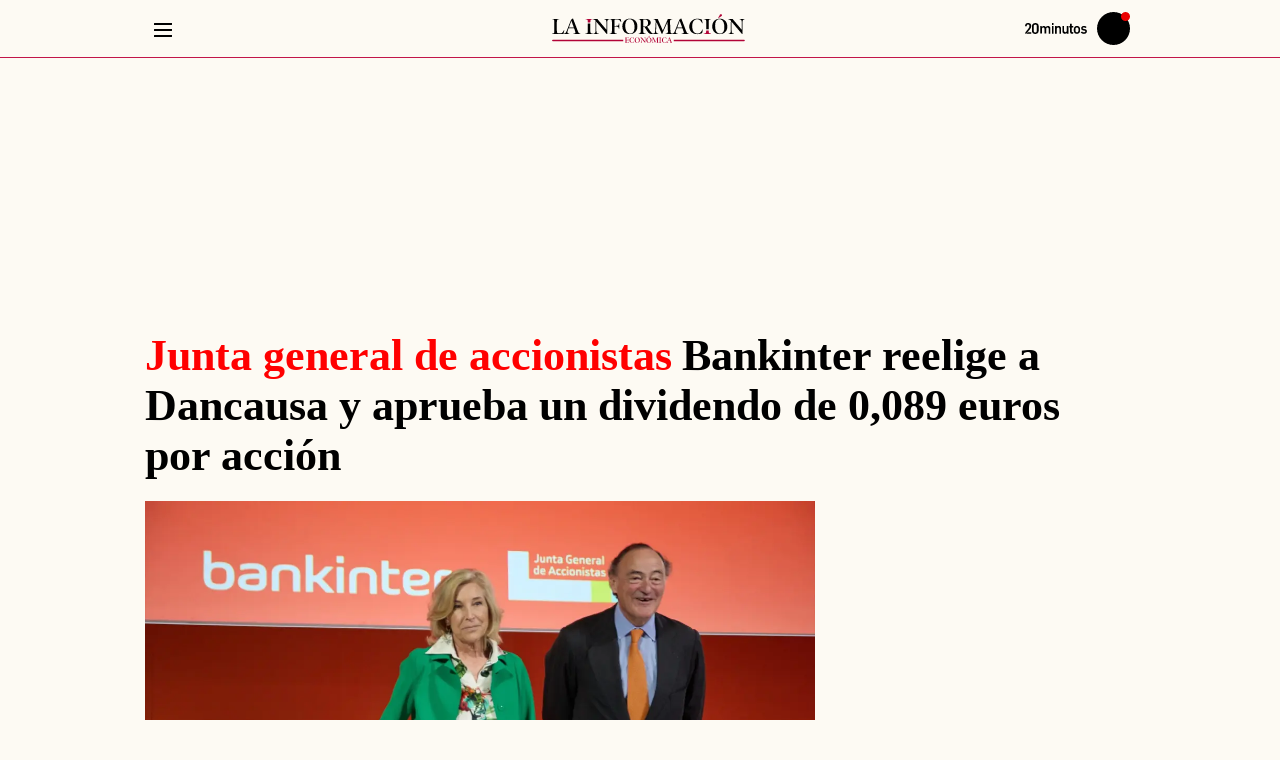

--- FILE ---
content_type: text/html; charset=UTF-8
request_url: https://www.20minutos.es/lainformacion/empresas/bankinter-reelige-dancausa-aprueba-un-dividendo-0-089-euros-por-accion-5279206/
body_size: 112223
content:
<!DOCTYPE html>
<html lang="es">
    <head>
        <meta http-equiv="Content-Type" content="text/html; charset=utf-8" />
                    <meta name="viewport" content="width=device-width,user-scalable=yes" />
                                
            <link rel="preconnect" href="https://imagenes.20minutos.es">
<link rel="dns-prefetch" href="https://imagenes.20minutos.es">
<link rel="dns-prefetch" href="https://sdk.privacy-center.org">
<link rel="dns-prefetch" href="https://cdns.eu1.gigya.com">
<link rel="dns-prefetch" href="https://sdk.mrf.io">
<link rel="dns-prefetch" href="https://sb.scorecardresearch.com">
<link rel="dns-prefetch" href="https://www.googletagmanager.com">
<link rel="dns-prefetch" href="https://www.googletagservices.com">
<link rel="dns-prefetch" href="https://hb.20m.es">
<link rel="dns-prefetch" href="https://securepubads.g.doubleclick.net">
<link rel="dns-prefetch" href="https://dkumiip2e9ary.cloudfront.net">
<link rel="dns-prefetch" href="https://dt15fd2xumytl.cloudfront.net">
<link rel="dns-prefetch" href="https://www.gstatic.com">
    
                        <link rel="amphtml" href="https://www.20minutos.es/lainformacion/empresas/bankinter-reelige-dancausa-aprueba-un-dividendo-0-089-euros-por-accion-5279206.amp.html" />
                
        


    
    
                                    
                
    
                
                
                
<title>Bankinter reelige a Dancausa y aprueba un dividendo de 0,089 euros por acción</title>
<meta name="robots" content="index,follow,max-image-preview:large">
<link rel="canonical" href="https://www.20minutos.es/lainformacion/empresas/bankinter-reelige-dancausa-aprueba-un-dividendo-0-089-euros-por-accion-5279206/">
<meta name="title" content="Bankinter reelige a Dancausa y aprueba un dividendo de 0,089 euros por acción">
<meta name="description" content="La consejera ejecutiva ha subrayado que el sector bancario español puede capear con 'serenidad' las turbulencias que están experimentando los mercados financieros tras la oleada de colapsos que han afectado a Credit Suisse.">
<meta name="keywords" content="bankinter, reelige, dancausa, da, luz, verde, repartir, un, dividendo, 0, 089, euros">
<meta name="news_keywords" content="bankinter, reelige, dancausa, da, luz, verde, repartir, un, dividendo, 0, 089, euros">
<meta property="article:section" content="Empresas">
<meta property="article:modified_time" content="2023-03-23T15:08:02+01:00">
<meta property="article:published_time" content="2023-03-23T15:08:02+01:00">
<meta name="date" content="2023-03-23T15:08:02+01:00">
<meta name="DC.date.issued" content="2023-03-23T15:08:02+01:00">

                    <meta property="article:tag" content="Bankinter"/>

                    <meta property="article:tag" content="María Dolores Dancausa"/>

                    <meta property="article:tag" content="Empresas"/>

                    <meta property="article:tag" content="Dividendos"/>

    
                                            <meta property="content:section" content="Lainformacion"/>

                        <meta property="article:publisher" content="https://www.facebook.com/20minutos.es/"/>

    



                                                                        

    

    
        <meta property="og:type" content="article"/>

        <meta property="og:url" content="https://www.20minutos.es/lainformacion/empresas/bankinter-reelige-dancausa-aprueba-un-dividendo-0-089-euros-por-accion-5279206/"/>

        <meta property="og:site_name" content="La información"/>

        <meta property="og:article:published_time" content="2023-03-23T15:08:02+01:00"/>

            <meta property="fb:app_id" content="217041948309757"/>

        <meta property="fb:pages" content="135331963616093"/>

        <meta property="og:locale" content="es_ES"/>

        <meta property="og:title" content="Bankinter reelige a Dancausa y aprueba un dividendo de 0,089 euros por acción"/>

        <meta property="og:description" content="La consejera ejecutiva ha subrayado que el sector bancario español puede capear con &#039;serenidad&#039; las turbulencias que están experimentando los mercados financieros tras la oleada de colapsos que han afectado a Credit Suisse."/>

        <meta property="og:image" content="https://imagenes.20minutos.es/files/image_1920_1080/uploads/imagenes/2023/03/23/li_el-presidente-de-bankinter-pedro-guerrero-y-la-consejera-delegada-de-bankinter-maria-dolores-dancausa.jpeg"/>

        <meta property="og:image:width" content="1920"/>

        <meta property="og:image:height" content="1080"/>

        <meta property="og:image:alt" content="El presidente de Bankinter, Pedro Guerrero, y la consejera delegada de Bankinter, Mar&amp;iacute;a Dolores Dancausa"/>

        <meta property="og:image:type" content="image/jpeg"/>


    



                                                            



    
    <meta name="twitter:card" content="summary_large_image"/>

    <meta name="twitter:site" content="@la_informacion"/>

    <meta name="twitter:creator" content="@la_informacion"/>

    <meta name="twitter:title" content="Bankinter reelige a Dancausa y aprueba un dividendo de 0,089 euros por acción"/>

    <meta name="twitter:description" content="La consejera ejecutiva ha subrayado que el sector bancario español puede capear con &#039;serenidad&#039; las turbulencias que están experimentando los mercados financieros tras la oleada de colapsos que han afectado a Credit Suisse."/>

    <meta name="twitter:image" content="https://imagenes.20minutos.es/files/image_1920_1080/uploads/imagenes/2023/03/23/li_el-presidente-de-bankinter-pedro-guerrero-y-la-consejera-delegada-de-bankinter-maria-dolores-dancausa.jpeg"/>

    <meta name="twitter:image:alt" content="El presidente de Bankinter, Pedro Guerrero, y la consejera delegada de Bankinter, Mar&amp;iacute;a Dolores Dancausa"/>

    <meta name="twitter:url" content="https://www.20minutos.es/lainformacion/empresas/bankinter-reelige-dancausa-aprueba-un-dividendo-0-089-euros-por-accion-5279206/"/>

                    

    


            <meta name="google-site-verification" content="hHmd_lXK-PR-Q8NtBojQ-rauw3RfbP3HoRqmf8y3O9o">
<meta name="msvalidate.01" content="FEFB9C7AAA84047559979888837C0022">
<meta name="msapplication-config" content="none" />
<meta name="author" content="La Información">
<meta name="geo.region" content="ES">
<meta name="geo.position" content="40.463667;-3.74922">
<meta name="ICBM" content="40.463667;-3.74922">
<meta name="genre" content="News">
<meta name="organization" content="20minutos">
<meta name="owner" content="20minutos">
<meta name="contributor" content="20minutos">
<meta name="publisher" content="20minutos">
<meta name="locality" content="España, U.E.">
<meta name="language" content="es">
<meta name="rating" content="General">
<meta name="p:domain_verify" content="c11a031c063e5e0934e54d4e61d1c7e9">
<meta name="Petal-Search-site-verification" content="2b6b4cb9b7">
    
            <script>
window.dataLayer = window.dataLayer || [];
var contentDatalayer = {
    "noticia_id": "5279206",
    "layout":  "articulo",
    "categoria":  "lainformacion",
    "categoria_id": "209",
    "subcategoria": "empresas",
    "subcategoria_id": "210",
    "terciariacategoria": "sinct",
    "terciariacategoria_id": "",
    "isVertical": "1",
    "createdby": "2045",
    "lastmodify": "2045",
    "fechapublicacion": "20230323",
    "fechaactualizacion": "2024-05-22 07:34:36",
    "firma": "La Información",
    "keywords": "bankinter, reelige, dancausa, da, luz, verde, repartir, un, dividendo, 0, 089, euros",
    "mediatype": "imagen",
    "semantictag": "",
    "semanticCategory": "",
    "user_logged": "0",
    "user_id": "",
    "sessionCount": "",
    "accesstype": "abierto",
    "seotag": "bankinter,maria-dolores-dancausa,empresas,dividendos",
    "platform": "",
    "gaid": "",
    "superusuario": "",
    "kid": ""
};
if (1 == 0) {
    contentDatalayer["ads"] = "0";
}
dataLayer.push(contentDatalayer);
</script>

        
<meta property="mrf:sections" content="lainformacion;empresas"/><meta property="mrf:authors" encrypted="true" content="Cd4m/sYCj8BKwAQ34YKbNGCcRIUpEIvDBbU9nYiaCOujnR8nVD4o02DbKrkbaGEK+IqDkeVnA23LFucjvVJ3ujePWMj7FDbDbJM2Q3HRBSQJ21Rb7NNPWMGQWUIsIcb0CwcRtnRddm7Wv8HeYFse3tCg9Mtirlu3PnVWZPT7QqyDEi0RSo9/NJRFrSLR+COyBTLvMjZJ+/MEiXaeiTXSe7BbTWICLePWxFzmKjOnkC8FeFxm5aPjDSTFMv+qmGDhPh7+Hg684A0wGtRquO0qmYb8zTF89ZnApXQ1OHA6IIeA+XVH034wf+D1M0CrVGZLOXOW0gtwZz4FTEjO8/[base64]/wLZTr/nkVLTKDN7im7Gv42tkIcGzuAYVzKyYHZ+iruuA=" /><meta property="mrf:canonical" content="https://www.20minutos.es/lainformacion/empresas/bankinter-reelige-dancausa-aprueba-un-dividendo-0-089-euros-por-accion-5279206/"/><meta property="mrf:tags" content="layout:articulo"/><meta property="mrf:tags" content="firma:La Información"/><meta property="mrf:tags" content="lastmodify:2045"/><meta property="mrf:tags" content="fechapublicacion:20230323"/><meta property="mrf:tags" content="noticia_id:5279206"/><meta property="mrf:tags" content="mediatype:imagen"/><meta property="mrf:tags" content="accesstype:abierto"/><meta property="mrf:tags" content="seotag:bankinter;seotag:maria-dolores-dancausa;seotag:empresas;seotag:dividendos"/><meta property="mrf:tags" content="categoria:lainformacion"/><meta property="mrf:tags" content="subcatgoria:empresas"/><meta property="mrf:tags" content="terciariacategoria:sinct"/>
                        

    
    <style id="css_critical">
            body{background:var(--body-detail-bg,transparent)}.c-detail{display:grid;grid-gap:2rem;grid-template-columns:[main-start content-start] repeat(auto-fill,minmax(60px,1fr)) [content-end main-end];margin:var(--detail-margin,2rem 0 0);padding:var(--detail-padding,0 0 2rem)}.c-detail--full .c-detail__top,.c-detail__top{grid-column:main-start/main-end}.c-detail__top{display:flex;flex-direction:column;grid-column:var(--detail__top-grid-column,main-start/main-end);text-align:var(--detail__top-text-align,initial)}.c-detail__title{color:var(--detail__title-color,#000)}.c-detail__pretitle,.c-detail__title{display:inline;font-size:var(--detail__title-font-size,2.8rem);font-style:var(--detail__title-font-style,normal);font-weight:var(--detail__title-font-weight,599);line-height:var(--detail__title-line-height,1.1)}.c-detail__pretitle{color:var(--detail__pretitle-color,var(--text-color));margin-right:var(--detail__pretitle-margin-right,1rem)}.c-detail__pretitle.supratitle-red{color:red}.c-detail__pretitle.supratitle-blue{color:var(--primary-color)}.c-detail__data{align-items:center;display:flex;justify-content:space-between;grid-gap:1rem;border-bottom:.1rem solid var(--grey-color);gap:1rem;padding-bottom:var(--detail__data-padding,1rem)}.c-detail__date{align-items:stretch;display:inline-flex;white-space:nowrap}.c-detail__date:before{background:url(/assets/a7f5b7c81930734bf811.svg) no-repeat;content:"";display:inline-block;height:1.3rem;margin:var(--detail__date-margin,0 .3rem 0 0);position:relative;top:var(--detail__date-top,0);width:1.3rem}.c-detail__links{color:var(--detail__links-color,var(--primary-color));line-height:var(--detail__links-line-height,1)}.c-detail__author{color:var(--detail__author-color,var(--grey-dark));-webkit-text-decoration:var(--detail__author-text-decoration,none);text-decoration:var(--detail__author-text-decoration,none)}.c-detail__author:before{background:url(/assets/f06c4c6e3d3fbbe871fe.svg) no-repeat 50%;content:"";display:inline-block;height:1.3rem;margin:var(--detail__author-margin,-.1rem .3rem 0 0);width:1.3rem}.c-detail__category{margin-right:var(--detail__category-margin-right,.5rem);-webkit-text-decoration:var(--detail__category-text-decoration,none);text-decoration:var(--detail__category-text-decoration,none)}.c-detail__content{display:flex;flex-direction:column;grid-column:content-start/content-end;grid-row-gap:1rem;row-gap:1rem}.c-detail__content .c-detail__media{margin-bottom:0}.c-detail__body{margin:var(--detail__body-c-margin,0);max-width:var(--detail__body-max-width,auto);position:relative;width:100%}.c-detail__body>:not(:last-child):not(h2):not(h3):not(h4):not(h5):not(h6):not(.c-detail__media):not(.c-cars-slider):not(.c-valoration):not(.c-review-module){margin-bottom:var(--detail__body-margin,2rem)}.c-detail__body .c-detail__media{margin-bottom:2rem}.c-detail__comments,.c-detail__sidebar{grid-column:content-start/content-end}.c-detail__comments{display:var(--detail__comments-display,flex);flex-direction:var(--detail__comments-flex-direction,column);grid-row-gap:2rem;row-gap:2rem;width:100%}.c-detail__comments__buttom{align-items:var(--detail__comments__buttom-align-items,center);background-color:var(--detail__comments__buttom-bg-color,transparent);border-bottom:var(
        --detail__comments__buttom-border-bottom,.1rem solid var(--color-border)
      );border-top:var(
        --detail__comments__buttom-border-top,.1rem solid var(--color-border)
      );color:var(--detail__comments__buttom-color,var(--grey-dark));cursor:pointer;display:var(--detail__comments__buttom-display,flex);font-family:var(
        --detail__comments__buttom-font-family,var(--secondary-font)
      );font-size:var(--detail__comments__buttom-font-size,1.9rem);font-weight:var(--detail__comments__buttom-font-weight,650);justify-content:var(
        --detail__comments__buttom-justify-content,space-between
      );line-height:var(--detail__comments__buttom-line-height,2.1rem);padding:var(--detail__comments__buttom-padding,.7rem 0);text-transform:var(--detail__comments__buttom-text-transform,initial)}.c-detail__comments__buttom:before{background-color:var(
          --detail__comments__buttom-before-bg-color,var(--primary-color)
        );content:"";display:var(--detail__comments__buttom-before-display,none);height:var(--detail__comments__buttom-before-height,1.2rem);margin-right:1rem;width:var(--detail__comments__buttom-before-width,1.2rem)}.c-detail__comments__buttom:after{background-color:var(
          --detail__comments__buttom-after-bg-color,var(--primary-color)
        );content:"";display:var(--detail__comments__buttom-after-display,none);height:var(--detail__comments__buttom-after-height,.2rem);margin-bottom:.5rem;margin-left:1rem;width:var(
          --detail__comments__buttom-after-width,calc(100% - 29.4rem)
        )}.c-detail__comments__buttom svg{height:var(--detail__comments-svg-flex-direction,3.5rem);width:var(--detail__comments-svg-flex-direction,3.5rem);fill:var(--detail__comments-svg-fill,initial);float:var(--detail__comments-svg-float,none)}.c-detail__comments .module-comments h2{background-color:var(
          --detail__comments__module-comments-bg-color,transparent
        );border-top:var(
          --detail__comments__module-comments-border-top,.1rem solid var(--color-border)
        );color:var(--detail__comments__module-comments-color,var(--grey-dark));display:var(--detail__comments__module-comments-display,block);font-family:var(
          --detail__comments__module-comments-font-family,var(--secondary-font)
        );font-size:var(--detail__comments__module-comments-font-size,1.9rem);font-weight:var(--detail__comments__module-comments-font-weight,650);line-height:var(--detail__comments__module-comments-line-height,1.2);margin-bottom:var(
          --detail__comments__module-comments-margin-bottom,0
        );padding:var(
          --detail__comments__module-comments-padding,1.6rem 0 1.7rem
        );text-transform:var(
          --detail__comments__module-comments-text-transform,initial
        )}.c-detail__comments .module-comments h2:before{background-color:var(
            --detail__comments__module-comments-before-bg-color,var(--primary-color)
          );content:"";display:var(
            --detail__comments__module-comments-before-display,none
          );height:var(
            --detail__comments__module-comments-before-height,1.2rem
          );margin-right:1rem;width:var(--detail__comments__module-comments-before-width,1.2rem)}.c-detail__comments .module-comments h2:after{background-color:var(
            --detail__comments__module-comments-after-bg-color,var(--primary-color)
          );content:"";display:var(--detail__comments__module-comments-after-display,none);height:var(--detail__comments__module-comments-after-height,.2rem);margin-bottom:.5rem;margin-left:1rem;width:var(
            --detail__comments__module-comments-after-width,calc(100% - 15.4rem)
          )}.c-detail.c-detail--full .c-detail__top{display:grid;grid-row-gap:2rem;row-gap:2rem}.c-detail__translator .c-detail__translate,.c-detail__translator a,.c-detail__translator span{color:var(--detail__info__author-color,var(--text-color));font-size:var(--detail__info__font-size,1.4rem);-webkit-text-decoration:var(--detail__info__a-text-decoration,none);text-decoration:var(--detail__info__a-text-decoration,none);width:var(--detail__info__a-width,max-content)}.c-detail__translator .c-detail__translate{color:var(--detail__info__author-color,var(--grey-dark))}.c-ads--top.u-show-small-only{margin-bottom:var(--detail__ads__top-margin-bottom,0)}.c-detail__media{margin-bottom:var(--detail__media-margin-bottom,2rem)}.c-detail__media img{width:100%}.c-detail__media__txt{margin:var(--detail__media__credit-margin,.5rem 0 0)}.c-detail__media__credit{color:var(--detail__media__credit-color,var(--color-grey));font-family:var(
      --detail__media__credit-font-family,var(--secondary-font)
    );font-size:var(--detail__media__credit-font-size,1.4rem);font-weight:var(--detail__media__credit-font-weight,400);letter-spacing:var(--detail__media__credit-letterS,0);line-height:var(--detail__media__credit-line-height,1.8rem);margin:var(--detail__media__credit-margin,0 .3rem 0 0)}.c-detail__media__signature{color:var(--detail__media__signature-color,var(--color-grey));font-family:var(
      --detail__media__signature-font-family,var(--secondary-font)
    );font-size:var(--detail__media__signature-font-size,1.4rem);font-weight:var(--detail__media__signature-font-weight,400);letter-spacing:var(--detail__media__signature-letterS,0);line-height:var(--detail__media__signature-line-height,1.8rem)}.c-detail__media__signature:before{content:var(--detail__media__signature__before-separator,"/");margin-right:var(
        --detail__media__signature__before-margin-right,.5rem
      )}.c-detail__media__link{display:block;text-align:left}.c-detail__media--video__video{display:none}.c-detail__media--video__video.embed-responsive{height:0;max-width:100%;overflow:hidden;padding-bottom:56.25%;position:relative}.c-detail__media--video__video.embed-responsive embed,.c-detail__media--video__video.embed-responsive iframe,.c-detail__media--video__video.embed-responsive object{height:100%;left:0;position:absolute;top:0;width:100%}.c-detail__media--video.player-inline .c-detail__media__thumb{display:none}.c-detail__media--video.player-inline .c-detail__media--video__video{display:block}.c-detail__media--gallery .c-detail__media__thumb,.c-detail__media--video .c-detail__media__thumb{display:grid;grid-template-columns:1fr;grid-template-rows:repeat(2,auto)}.c-detail__media--gallery .c-detail__media__txt,.c-detail__media--video .c-detail__media__txt{--detail__media__credit-margin:var(--detail__media--gallery__figcaption-margin,1rem 0 0 0);background-color:var(--detail__media--gallery__figcaption-bck,none);grid-row:2;padding:var(--detail__media--gallery__figcaption-padding,0)}.c-detail__media--gallery .c-detail__media__credit,.c-detail__media--gallery .c-detail__media__signature,.c-detail__media--video .c-detail__media__credit,.c-detail__media--video .c-detail__media__signature{--detail__media__credit-font-family:var(--detail__media--gallery__figcaption-font-family,var(--secondary-font));color:var(--detail__media--gallery__figcaption-color,var(--primary-color));font-size:var(--detail__media--gallery__figcaption-font-size,1.5rem);line-height:var(--detail__media--gallery__figcaption-line-height,1.8rem)}.c-detail__media--gallery .c-detail__media__credit,.c-detail__media--video .c-detail__media__credit{display:var(--detail__media--gallery__credit-display,unset)}.c-detail__media--gallery .c-detail__media__credit:before,.c-detail__media--video .c-detail__media__credit:before{background-color:var(--detail__media--gallery__credit-before-bck,none);border-radius:var(--detail__media--gallery__credit-before-br,none);content:var(--detail__media--gallery__credit-before,none);display:var(--detail__media--gallery__credit-before-display,none);height:var(--detail__media--gallery__credit-before-height,0);margin:var(--detail__media--gallery__credit-before-margin,0);min-width:var(--detail__media--gallery__credit-before-min-width,0);width:var(--detail__media--gallery__credit-before-width,0)}.c-detail__media--gallery .c-multimedia__icon,.c-detail__media--gallery picture,.c-detail__media--video .c-multimedia__icon,.c-detail__media--video picture{align-self:var(--multimedia__icon-align,center);grid-column:1;grid-row:1;justify-self:var(--multimedia__icon-justify,center)}.c-detail__media--gallery picture,.c-detail__media--video picture{display:block;width:100%}.c-detail__content>.c-detail__media img{border-bottom:var(--detail__media__border-bottom,none)}.c-detail__epigraph{margin:var(--detail__epigraph--margin,0);max-width:var(--detail__epigraph--maxwidth,auto);width:var(--detail__epigraph--width,auto)}.c-detail__epigraph,.c-detail__subtitle{color:var(--detail__epigraph__color,inherit)}.c-detail__epigraph,.c-detail__epigraph a,.c-detail__subtitle,.c-detail__subtitle a{font-family:var(--epigraph-font-family,var(--secondary-font));font-size:var(--epigraph-font-size,1.8rem);font-weight:var(--epigraph-font-weight,400);line-height:var(--epigraph-line-height,2.5rem)}.c-detail__epigraph a,.c-detail__subtitle a{border-bottom:var(--detail__epigraph__link-border-bottom,none);color:var(--detail__epigraph__a-color,var(--primary-color));cursor:pointer}.c-detail__epigraph a:hover,.c-detail__subtitle a:hover{border-bottom:var(--detail__epigraph__link-border-bottom-hover,none);color:var(--detail__epigraph__link-color-hover,var(--grey-rollover))}.c-detail__epigraph{border-bottom:var(
      --epigraph-border-bottom,.1rem solid var(--primary-color)
    )}.c-detail__epigraph a{display:inline}.c-detail__epigraph ul li,.c-detail__epigraph__txt{position:relative}.c-detail__epigraph ul li:before,.c-detail__epigraph__txt:before{background-color:var(
          --detail__subtitle__before-bck,var(--primary-color)
        );border-radius:var(--detail__subtitle__before-border-radius,50%);content:"";display:var(--detail__subtitle__before-display,inline-block);height:var(--detail__subtitle__before-height,.6rem);margin:var(--detail__subtitle__margin,0 .6rem 0 0);vertical-align:middle;width:var(--detail__subtitle__before-width,.6rem)}.c-detail__epigraph__txt{margin-bottom:var(--detail__epigraph__txt-margin,1rem)}.c-detail__subtitle{display:flex;flex-direction:column;grid-gap:.5rem;gap:.5rem;padding-bottom:var(--detail__epigraph__subtitle-padding-bottom,1rem)}.c-detail .tooltip-trigger,.c-detail__author,.c-detail__category,.c-detail__date{font-family:var(--detail__info-font-family,var(--secondary-font));line-height:var(--detail__info-line-height,1)}.c-detail__date{line-height:var(--detail__date-line-height,1)}.c-detail__info{font-size:var(--detail__info-font-size,1.4rem);font-weight:400;line-height:var(--detail__info-line-height,2rem)}.c-detail__info a{color:var(--detail__info__a-color,var(--grey-dark))}.c-detail__links{font-weight:599}.c-detail__category{display:inline;text-transform:uppercase}.c-detail__category a{color:var(--detail__info__category__a-color,var(--primary-color))}.c-detail__category a:hover{border-bottom:var(--detail__info__category__a-bottom-hover,none)}.c-detail__author{align-items:center;display:flex;flex-wrap:wrap;grid-gap:.5rem 0;gap:.5rem 0;margin:var(--detail__author-margin,.8rem 0);text-transform:var(--detail__author-text-transform,uppercase)}.c-detail__author a,.c-detail__author span{color:var(--detail__info__author-color,var(--grey-dark));-webkit-text-decoration:var(--detail__info__a-text-decoration,none);text-decoration:var(--detail__info__a-text-decoration,none);width:var(--detail__info__a-width,max-content)}.c-detail__author a:hover,.c-detail__author span:hover{text-decoration:none}.c-detail__author a:after,.c-detail__author span:after{content:"|";margin-left:var(--detail__author-margin-left,.3rem);margin-right:var(--detail__author-margin-right,.3rem)}.c-detail__author a:after:last-child,.c-detail__author span:after:last-child{margin-right:0}.c-detail__author a:last-child:after,.c-detail__author span:last-child:after{display:none}.c-detail__trustproject{cursor:pointer;display:inline-block;line-height:var(--detail__trustproject-line-height,1);margin-right:var(--detail__trustproject-margin-right,.5rem);padding:var(--detail__trustproject-padding,0 .3rem 0 0);position:relative;text-transform:uppercase}.c-detail .tooltip{background-color:var(--trustproject__tooltip-bck,var(--primary-color));border-radius:var(--trustproject__tooltip-border-radius,.25rem);color:var(--trustproject__tooltip-color,var(--white));display:none;font-family:var(--trustproject__tooltip-font-family,inherit);font-size:var(--trustproject__tooltip-font-size,1.3rem);line-height:var(--trustproject__tooltip-line-height,1.8rem);margin-right:-11rem;min-width:var(--trustproject__tooltip-min-width,20rem);padding:var(--trustproject__tooltip-padding,.5rem .75rem);position:absolute;text-transform:none;top:2.5rem;z-index:2}.c-detail .tooltip:after{background-color:var(
        --trustproject__tooltip__after-bck,var(--primary-color)
      );content:"";height:var(--trustproject__tooltip__after-height,1.5rem);left:15%;margin-left:-.75rem;position:absolute;top:-.8rem;transform:rotate(45deg);width:var(--trustproject__tooltip__after-width,1.5rem)}.c-detail .tooltip-trigger:hover+.tooltip{display:block}.c-detail__translate{margin-right:.5rem}.c-detail__translate:after{display:none}.c-detail__share{align-self:flex-start;display:inline-block;position:relative}.c-detail__share__input{cursor:pointer;height:100%;left:0;opacity:0;position:absolute;top:0;width:100%}.c-detail__share__input:checked+.c-detail__share__label+.c-detail__share__list{display:block}.c-detail__share__label{align-items:center;cursor:pointer;display:flex;grid-gap:.5rem;color:var(--detail__share__label-color,var(--primary-color));gap:.5rem}.c-detail__share__label svg{fill:var(--detail__share__svg-fill,var(--primary-color));height:var(--detail__share__svg-height,2rem);width:var(--detail__share__svg-width,2.5rem)}.c-detail__share__label span{color:var(--detail__share__list__span-color,var(--primary-color));font-family:var(--detail__share__span-font-family,var(--secondary-font));font-size:var(--detail__share__span-font-size,1.4rem);line-height:var(--detail__share__span-line-height,1.4)}.c-detail__share__list{background-color:var(--detail__share__list-bck,var(--white));border:.1rem solid var(--detail__share__list-border-color,var(--grey-light));border-radius:var(--detail__share__list-border-radius,.5rem);display:none;padding:var(--detail__share__list-padding,1rem 1.5rem);position:absolute;right:0;top:2.5rem;z-index:3}.c-detail__share__list li{margin-bottom:var(--detail__share__li-margin-bottom,1rem)}.c-detail__share__list li a{align-items:center;display:flex;grid-gap:1rem;color:var(--detail__share__list__link-color,var(--black));gap:1rem}.c-detail__share__list li a svg{height:var(--detail__share__list__svg-height,2rem);width:var(--detail__share__list__svg-width,2rem)}.c-detail__share__list li a span{font-size:var(--detail__share__list__span-font-size,1.6rem)}.c-detail__share__list li a:hover span{color:var(--primary-color)}.c-detail__share__list li:last-child{margin-bottom:0}.c-detail__tags{margin-bottom:var(--detail__tags-margin-bottom,3rem);max-width:var(--detail__tags-max-width,100%)}.c-detail__tags,.c-detail__tags__list{overflow-x:scroll;overflow-y:hidden;scrollbar-width:none;white-space:nowrap}.c-detail__tags__list{display:flex;grid-gap:.5rem;gap:.5rem;padding-bottom:1rem;width:100%}.c-detail__tags__link{background-color:var(--button__link-bck,var(--white));--button__link-line-height:1.8rem;--button__link-text-transform:none;border:var(--button__tags-link-border,.1rem solid var(--primary-color));border-bottom:var(
      --button__tags-link-border-bottom,.1rem solid var(--primary-color)
    );border-radius:var(--button__tags-link-border-radius,3rem);color:var(--button__tags-link-color,var(--primary-color));font-family:var(--button__tags-link-font-family,var(--secondary-font));font-size:var(--button__link-font-size,1.5rem);font-weight:var(--button__tags-link-font-weight,650);margin:var(--button__tags-link-margin,0);padding:var(--button__tags-link-padding,.5rem 1.5rem)}.c-detail__tags__link:hover{background-color:var(
        --button__tags-link-hover-bck,var(--primary-color)
      );border-bottom:var(
        --button__tags-link-border-bottom-hover,.1rem solid var(--primary-color)
      );color:var(--button__tags-link-hover-color,var(--white))}.c-paragraph__title{color:var(--paragraph__title-color,var(--black));font-family:var(
    --detail__c-paragraph__title-font-family,var(--primary-font)
  );font-size:var(--paragraph__title-font-size,2rem);font-weight:var(--paragraph__title-font-weight,700);line-height:var(--paragraph__title-line-height,3rem);margin-bottom:var(--paragraph__title-margin-bottom,2rem);padding:var(--paragraph__title-padding,0);position:relative;text-transform:var(--paragraph__title-text-transform,inherit)}.c-paragraph__title a{color:var(--primary-color)}.c-paragraph__title a:active,.c-paragraph__title a:link,.c-paragraph__title a:visited{color:var(--primary-color);outline:0}.c-paragraph__title:after{background-color:var(--paragraph__title-after-color,transparent);bottom:0;content:var(--paragraph__title-after-content,inherit);display:var(--paragraph__title-after-display,none);height:var(--paragraph__title-after-height,inherit);left:0;max-width:var(--paragraph__title-after-max-width,inherit);position:absolute;width:var(--paragraph__title-after-width,inherit)}.c-paragraph{color:var(--paragraph-color,var(--black));font-family:var(--paragraph-font-family,var(--primary-font));font-weight:var(--paragraph-font-weight,400);line-height:var(--paragraph-line-height,2.5rem)}.c-paragraph,.c-paragraph a{font-size:var(--paragraph-font-size,1.8rem)}.c-paragraph a{background-image:var(--line-a-bck-image,none);background-position:var(--line-a-bck-position,unset);background-repeat:var(--line-a-bck-repeat,unset);background-size:var(--line-a-bck-size,unset);border-bottom:var(--paragraph-border-a-bottom,none);color:var(--paragraph__a-color,var(--primary-color));-webkit-text-decoration:var(--paragraph__a-text-decoration,none);text-decoration:var(--paragraph__a-text-decoration,none)}.c-paragraph a:hover{border-bottom:var(--paragraph-border-a-bottom-hover,none);color:var(--paragraph__a-color-hover,var(--hover-color))}.c-paragraph b,.c-paragraph strong{font-weight:var(--paragraph__strong-font-weight,bold)}.c-paragraph em,.c-paragraph i{font-style:var(--paragraph__em-font-style,italic)}@font-face{font-display:swap;font-family:Yrsa-Regular;font-style:normal;font-weight:300 700;src:url(/assets/Yrsa-VF.woff2) format("woff2 supports variations"),url(/assets/Yrsa-VF.woff2) format("woff2-variations")}@font-face{font-display:swap;font-family:Yrsa-Bold;font-style:normal;font-weight:300 700;src:url(/assets/Yrsa-VF.woff2) format("woff2 supports variations"),url(/assets/Yrsa-VF.woff2) format("woff2-variations")}@font-face{font-display:swap;font-family:Libre-Franklin-Regular;font-style:normal;font-weight:300 900;src:url(/assets/Libre-Franklin-VF.woff2) format("woff2 supports variations"),url(/assets/Libre-Franklin-VF.woff2) format("woff2-variations")}:root{--container-max-width:1010px;--container-padding:0 10px;--gap:40px;--header-height:60px;--black:#000;--white:#fff;--color-ticker:#eb0000;--color-ticker2:#0b419b;--nav-bck:rgba(0,0,0,.5);--header__progressbar-bck:#767676}*{box-sizing:border-box;margin:0;padding:0}html{scroll-behavior:smooth}body,html{-webkit-font-smoothing:antialiased;-moz-osx-font-smoothing:grayscale;text-rendering:geometricPrecision;-webkit-tap-highlight-color:transparent;word-wrap:break-word;font-size:var(--body-web-font-size,10px)}body{background-color:var(--body-web-bg,transparent);color:var(--body-web-color,var(--black));font-family:var(--body-web-font,var(--primary-font));line-height:var(--body-web-line-height,normal);margin:var(--body-web-margin,0);overflow-x:hidden}body.p-article{background-color:var(--body-article-bg,transparent)}body a,body h1,body h2,body h3,body p,body span,body strong{letter-spacing:var(--body-web-letter-spacing,normal)}body:after{bottom:0;content:"";left:0;opacity:0;pointer-events:none;position:absolute;right:0;top:0;transition:opacity .5s ease}::-moz-selection{background:var(--body-web-selection-bg,var(--secondary-color));color:var(--body-web-selection-color,var(--white))}::selection{background:var(--body-web-selection-bg,var(--secondary-color));color:var(--body-web-selection-color,var(--white))}h1,h2,h3{font-family:var(--body-web-headers-font,var(--primary-font));font-weight:var(--body-web-headers-font-weight,normal)}::marker{font-size:0}button,input,select,textarea{background-color:transparent;border:none;font-size:inherit;line-height:inherit;outline:none}a{-webkit-text-decoration:var(--body-web-links-decoration,none);text-decoration:var(--body-web-links-decoration,none);transition:color .3s ease-in-out}a:active,a:focus,a:hover{outline:0;-webkit-text-decoration:var(--body-web-links-status-decoration,none);text-decoration:var(--body-web-links-status-decoration,none)}img{height:auto;max-width:100%;width:100%;-ms-interpolation-mode:bicubic}figure{line-height:0;margin:0}figure picture{display:var(--body-web-picture-display,block)}figure picture img{display:var(--body-web-picture-img-display,inline-block)}figure img{border-radius:var(--body-web-figure-img-border-radius,initial)}.sr-only{height:1px;margin:-1px;overflow:hidden;padding:0;position:absolute;width:1px;clip:rect(0,0,0,0);border:0}%line__bottom,%line__top{background-image:var(--line-bck-image,linear-gradient(to right,var(--primary-color) 25%,hsla(0,0%,100%,0) 0),linear-gradient(to right,var(--primary-color) 25%,hsla(0,0%,100%,0) 0));background-repeat:var(--line-bck-repeat,repeat-x);background-size:var(--line-bck-size,.4rem .1rem)}.c-header__select__link,.c-header__user__item,.c-header__user__link{color:var(--header__user__link-color,var(--primary-color));font-family:var(--header__user__link-font-family,var(--secondary-font));font-size:var(--header__user__link-font-size,1.3rem);font-weight:var(--header__user__link-font-weight,700);line-height:var(--header__user__link-line-height,2.2rem);text-transform:var(--header__user__link-text-transform,uppercase)}.c-detail__tags__link{background-color:var(--button__link-bck,var(--primary-color));border:var(--button__link-border,.1rem solid var(--primary-color));border-radius:var(--button__link-border-radius,3rem);color:var(--button__link-color,var(--white));display:inline-block;font-family:var(--button__link-font-family,var(--secondary-font));font-size:var(--button__link-font-size,1.4rem);font-weight:var(--button__link-font-weight,650);line-height:var(--button__link-line-height,2rem);padding:var(--button__link-padding,1rem 3rem);text-transform:var(--button__link-text-transform,uppercase)}.c-detail__tags__link:hover{background-color:var(--button__link-hover-bck,var(--white));color:var(--button__link-hover-color,var(--primary-color))}.c-ticker__icon.fadeIn{animation:fadeIn 2.5s infinite both}@keyframes fadeIn{0%{opacity:0}to{opacity:1}}.o-content{background-color:var(--o-content-bck,var(--white));margin:0 auto;max-width:var(--o-content-max-width,101rem);position:relative}.o-content--full{max-width:100%}.o-content.o-default{background-color:var(--o-content__default-bck,var(--white))}.o-content.o-galeria{background-color:var(--o-content__gallery-bck,var(--white))}.o-content.o-video{background-color:var(--o-content__video-bck,var(--white))}.o-content.o-opinion{background-color:var(--o-content__opinion-bck,var(--white))}.o-content.o-mam{background-color:var(--o-content__mam-bck,var(--white))}.o-content.o-especial{background-color:var(--o-content__special-bck,var(--white))}.o-content.o-branded{background-color:var(--o-content__branded-bck,var(--white))}.o-content.o-estatica{background-color:var(--o-content__static-bck,var(--white))}.o-container{margin:0 auto;max-width:var(--container-max-width);padding:var(--container-padding);position:relative;width:100%}.o-container--board,.o-container--title{padding:0}.o-container--board div[class*=u-grid-col-span-]{position:relative}.o-container--board div[class*=u-grid-col-span-]:not(:last-of-type):after{background-color:var(--color-border);content:var(--board__line-separation,"");height:100%;left:100%;position:absolute;top:0;width:var(--article__after-width,0)}.o-container--board div[class*=u-grid-col-span-] .c-article--bck{padding:var(--article-padding,1rem)}.o-container--board .c-freehtml{height:100%}.o-container--module:first-of-type{margin:var(--container-module-first-margin,0);padding:var(--container-module-first-padding,0)}.o-container--module:last-of-type{padding:var(--container-module-last-padding,0)}.o-container--full{max-width:100%}.o-container--tickers{margin:var(--container__tickers-margin,1rem auto)}.o-container .c-freehtml{flex:var(--c-freehtml__flex,1)}.o-container .c-freehtml>div{max-width:100%;width:100%}.o-board--bck .o-container--board{max-width:var(--o-container-bck-max-width,99rem);padding:1rem}.o-board--bck-1 .o-container--board{background-color:var(--board-color-1)}.o-board--bck-1 .o-container--board .c-article__supratitle{color:var(--article-bck__supratitle-color,var(--green-color))}.o-board--bck-1 .o-container--board .c-article__related__item:before{background-color:var(
              --article__related__item__before-bck,var(--green-color)
            );height:var(--article__related__item__before-height,.5rem);left:var(--article__related__item__before-position-left,0);min-width:var(--article__related__item__before-min-width,.5rem);position:relative;top:var(--article__related__item__before-position-top,.7rem);width:var(--article__related__item__before-width,.5rem)}.o-board--bck-1 .o-container--board .c-article__related__title{color:var(--article__related__title-color,var(--black));font-weight:var(--article__related__title-font-weight,500)}.o-board--bck-1 .o-container--board .c-article picture:before{filter:var(--o-container-bck__before-filter,brightness(0) saturate(100%) invert(39%) sepia(21%) saturate(3316%) hue-rotate(137deg) brightness(94%) contrast(103%))}.o-board--bck-2 .o-container--board{background-color:var(--board-color-2)}.o-board--bck-3 .o-container--board{background-color:var(--board-color-3)}.o-board--bck-4 .o-container--board{background-color:var(--board-color-4)}.o-section,section.o-section.isblock{margin-bottom:var(--section-margin-btt,2rem)}.c-ads{display:flex;justify-content:center;margin:0 auto;text-align:center}.c-ads img{height:fit-content;width:fit-content}.c-ads.u-sticky{position:static}.c-ads.u-sticky>*{height:fit-content;position:sticky;top:var(--top-position-sticky,6rem)}.c-ads--cintillo,.c-ads--top{align-items:center;margin:0 auto 2rem;min-height:10rem;position:relative;z-index:2}.c-ads--cintillo img,.c-ads--top img{width:auto}.c-ads--roba{margin-bottom:2rem;min-height:60rem}.c-ads--left{margin-bottom:2rem;min-height:40rem}.c-ads--intext{min-height:30rem}.c-ads--sky,.c-ads.u-show-big-only,.c-ads.u-show-lg-only{display:none}.c-ads.u-show-small-only{display:flex}.open-navigation .c-ads--sky{--z-index-sky:2}.skys-wrapper{height:100%;left:0;margin-top:.3rem;position:sticky;right:0;top:var(--header-height);width:100%;z-index:0}.col-ads{min-height:100%}.col-ads--60{min-height:60rem}.col-ads--80{min-height:80rem}.col-ads--120{min-height:120rem}.col-ads--120>div,.col-ads--60>div,.col-ads--80>div,.col-ads>div{height:fit-content;min-height:inherit;position:sticky;top:var(--top-position-sticky,6rem)}.col-ads--120>div>div,.col-ads--60>div>div,.col-ads--80>div>div,.col-ads>div>div{position:static}.o-branded .c-ads,.o-branded .skys-wrapper{display:none}.c-header__options__link{color:var(--header__options__link-color,var(--white));display:flex}.c-header{background:var(--header-bck,var(--primary-color));border-bottom:var(--header__border-btt,0);position:sticky;top:0;transition:all .3s;width:100%;z-index:4}.c-header__middle{background:var(--header__middle-bck,var(--primary-color));display:flex;justify-content:var(--header__middle-justify,flex-start);max-width:var(--header-max-width,100%);padding:0;position:relative;z-index:2}.c-header__middle,.c-header__nav{align-items:center;flex-direction:row;margin:0 auto;transition:all .3s}.c-header__nav{display:none;grid-gap:var(--header__nav-gap,0);background:var(--header__nav-bck,transparent);border-bottom:var(--header__nav__border-btt,0);gap:var(--header__nav-gap,0);justify-content:center;margin:var(--header__nav-margin,0 auto);max-width:var(--header__nav-max-width,var(--container-max-width));padding:var(--header__nav-padding,2rem 0);width:100%}.c-header__nav-btn{--width:1.8rem;--height:2.7rem;--height-slash:0.22rem;align-items:center;background-color:transparent;border:0;box-sizing:content-box;color:var(--hamburguer-color,var(--secondary-color));cursor:pointer;display:flex;height:var(--hamburguer-height,5.7rem);margin:0;min-width:5.5rem;outline:none;overflow:visible;padding:0;position:relative;transition-duration:.15s;transition-property:opacity,filter;transition-timing-function:linear;transition:background-color .3s;width:5.5rem}.c-header__nav-btn .hamburger-box{display:block;margin:0 auto;position:relative;width:var(--width)}.c-header__nav-btn .hamburger-inner,.c-header__nav-btn .hamburger-inner:after,.c-header__nav-btn .hamburger-inner:before{background-color:var(--hamburguer-bck,var(--white));border-radius:.05rem;height:var(--height-slash);position:absolute;transition-duration:.15s;transition-property:transform;transition-timing-function:ease;width:var(--width)}.c-header__nav-btn .hamburger-inner{display:block;top:50%;width:var(--width)}.c-header__nav-btn .hamburger-inner:after,.c-header__nav-btn .hamburger-inner:before{content:"";display:block}.c-header__nav-btn .hamburger-inner:before{top:-6px}.c-header__nav-btn .hamburger-inner:after{bottom:-6px}.c-header__nav__item{align-items:center;display:flex;position:relative}.c-header__nav__item:not(:last-of-type):after{background-color:var(--header__nav__item-bck,var(--black));border-radius:var(--header__nav__item-border-radius,50%);content:"";display:var(--header__nav__item-after-display,inline-block);height:var(--header__nav__item-height,.2rem);margin:var(--header__nav__item-margin,0 1rem);width:var(--header__nav__item-width,.2rem)}.c-header__nav__item [title=pursuits]{background-color:var(--header__nav__pursuits-bck,var(--primary-color));border-radius:var(--header__nav__pursuits-border-radius,.5rem);color:var(--header__nav__pursuits-color,var(--white));padding:var(--header__nav__pursuits-padding,.5rem 1rem)}.c-header__nav__item [title=pursuits]:hover{background-color:var(--header__nav__pursuits__hover-bck,var(--grey-dark));color:var(--header__nav__pursuits__hover-color,var(--white))}.c-header__nav__link{color:var(--header__nav__link-color,var(--primary-color));font-family:var(--header__nav__link-font-family,var(--secondary-font));font-size:var(--header__nav__link-font-size,1.5rem);font-weight:var(--header__nav__link-font-weight,650);letter-spacing:var(--header__nav__link-letter-spacing,0);-webkit-text-decoration:var(--header__nav__link-text-decoration,none);text-decoration:var(--header__nav__link-text-decoration,none);text-transform:var(--header__nav__link-text-transform,uppercase)}.c-header__nav__link:hover{color:var(--header__nav__link-hover-color,var(--grey-dark))}.c-header__brand{align-items:var(--header__brand-align,center);display:flex;justify-content:var(--header__brand-justify,space-between);position:relative;top:var(--header__brand-top,0);width:100%;z-index:var(--header__brand-z-index,0)}.c-header__brand a{display:block;line-height:0}.c-header__brand__logo{height:var(--header__brand__svg-height,2.164rem);width:var(--header__brand__svg-width,auto);fill:var(--header__brand__svg-color,#fff);transition:all .3s}.c-header__brand__logo--texto{display:block;position:absolute;text-indent:-9999px}.c-header__options{flex-direction:row;justify-content:flex-end;margin:var(--header__options-margin,0 1.5rem 0 1rem);grid-gap:var(--header__options-gap,2rem);gap:var(--header__options-gap,2rem)}.c-header__options,.c-header__user{align-items:center;display:flex}.c-header__user{background:var(--header__user-bcl,var(--white));border-radius:50%;cursor:pointer;flex-shrink:0;height:3.3rem;justify-content:center;position:relative;width:3.3rem}.c-header__user__icon{fill:var(--header__user__icon-fill,var(--primary-color));color:var(--header__user__icon-color,var(--primary-color));height:19px;width:17px}.c-header__user:before{background:var(--color-ticker);border-radius:50%;content:"";height:.9rem;position:absolute;right:0;top:0;width:.9rem}.c-header__user--logged{overflow:hidden}.c-header__user--logged .c-header__user__icon{font-size:var(--header__user--logged-font-size,2rem);font-weight:var(--header__user--logged-font-weight,700);height:100%;line-height:3.5rem;width:100%}.c-header__user--logged:before{display:none}.c-header__user__nav{background:var(--header__child-bck,var(--color-border));min-width:var(--header__user__nav-min-width,12rem);padding:var(--header__child-padding,.5rem 1.5rem);position:absolute;right:0;text-align:var(--header__child-text-align,right);top:100%;transition:opacity .3s;visibility:hidden;width:auto;z-index:4}.c-header__select{position:relative;top:.2rem}.c-header__select__text{color:var(--header__select__text-color,var(--bg-color-3));display:inline-block;font-family:var(
        --header__select__text-font-family,var(--secondary-font)
      );font-size:var(--header__select__text-font-size,1.3rem);font-weight:var(--header__select__text-font-weight,700);padding:var(--header__select__text-padding,0 2rem 0 0);text-align:right;text-transform:var(--header__select__text-text-transform,uppercase)}.c-header__select__checkbox{height:100%;left:0;opacity:0;position:absolute;top:0;width:100%}.c-header__select__checkbox:checked+.c-header__select__icon svg{transform:rotate(180deg)}.c-header__select__checkbox:checked+.c-header__select__icon+.c-header__child{display:block}.c-header__select__checkbox:not(:checked)+.c-header__select__icon+.c-header__child{display:none}.c-header__select__icon{align-items:center;cursor:pointer;display:flex;height:100%;justify-content:flex-end;position:absolute;right:0;top:0;transition:all .3s ease;width:100%}.c-header__select__icon svg{fill:var(--nav__icon-color,var(--bg-color-3));height:2rem;transition:transform .3s ease;width:2rem}.c-header__child{background:var(--header__child-bck,var(--color-border));padding:var(--header__child-padding,.5rem);position:absolute;right:0;text-align:var(--header__child-text-align,right);top:100%;width:100%}.c-header__link{color:var(--header__link-color,var(--primary-color));font-family:var(--header__link-font-family,var(--secondary-font));font-size:var(--header__link-font-size,1.3rem);font-weight:var(--header__link-font-weight,700);text-transform:var(--header__link-text-transform,uppercase)}.c-header__main__custom{height:var(--header__main__custom-height,initial);min-height:var(--header__main__custom-min-height,11rem)}.c-header__main__custom .c-header__select{display:none}.c-header__main__custom .c-header__middle{background:transparent;position:static}.c-header__custom{align-items:var(--header__custom-align-items,center);bottom:var(--header__custom-bottom,1rem);display:var(--header__custom-display,flex);flex-direction:var(--header__custom-flex-direction,column);justify-content:var(--header__custom-justify-content,center);position:var(--header__custom-position,absolute);width:100%;grid-gap:var(--header__custom-gap,.5rem);gap:var(--header__custom-gap,.5rem)}.c-header__custom a{color:#fff}.c-header__custom__text{color:#fff;font-family:var(
        --header__custom__text-font-family,var(--secondary-font)
      );font-size:var(--header__custom__text-font-size,1.3rem);font-weight:var(--header__custom__text-font-weight,650);margin-right:var(--header__custom__text-margin-right,.5rem)}.c-header__custom__logo{height:auto;margin-bottom:var(--header__custom__logo-margin-bottom,0);max-width:var(--header__custom__logo-max-width,12rem)}.open-navigation .c-header__nav-btn{z-index:4}.open-navigation .c-header__nav-btn .hamburger-inner{transform:rotate(45deg)}.open-navigation .c-header__nav-btn .hamburger-inner:after{bottom:0;transform:rotate(-90deg)}.open-navigation .c-header__nav-btn .hamburger-inner:before{opacity:0;top:0}.open-user .c-header__user__nav{height:auto;padding:var(--header__child-padding,.5rem 1.5rem);visibility:visible}.open-user .c-header__user__list{height:auto;opacity:1}.open-user .c-header__user__item,.open-user .c-header__user__link{height:auto}.c-nav{background:var(--nav-bck);display:none;position:absolute;width:100vw;z-index:3}.c-nav,.c-nav__wrap{top:var(--nav-top,5.7rem)}.c-nav__wrap{align-items:flex-start;background:var(--nav__wrap-bck,var(--color-border));display:flex;flex-direction:column;max-width:var(--nav__wrap-max-width,27.7rem);padding:var(--nav__wrap-padding,0 2rem);width:100%}.c-nav__list{width:100%}.c-nav__link{color:var(--nav__link-color,var(--primary-color));display:block;font-family:var(--nav__link-font-family,var(--secondary-font));font-size:var(--nav__link-font-size,1.4rem);font-style:var(--nav__link--style,normal);font-weight:var(--nav__link-font-weight,700);line-height:var(--nav__link-line-height,normal);padding:var(--nav__link-padding,1.5rem 0 1.5rem 2rem);-webkit-text-decoration:var(--nav__link--text-decoration,none);text-decoration:var(--nav__link--text-decoration,none);text-transform:var(--nav__link-text-transform,uppercase)}.c-nav__link:not([aria-haspopup=true]){padding:1.5rem 0}.c-nav__link[aria-expanded=true]{display:block;padding:1.5rem 0}.c-nav__link~.c-nav__list__child{background:var(--nav__list__child-bck,var(--white));left:var(--nav__list__child-left,-2rem);position:relative;width:var(--nav__list__child-width,calc(100% + 4rem))}.c-nav__link~.c-nav__list__child .c-nav__item{border-color:var(--nav__item-border-color,var(--bg-color-1));margin:var(--nav__list__child__item-margin,0 1.8rem)}.c-nav__link~.c-nav__list__child .c-nav__item:last-of-type{border:0}.c-nav__link~.c-nav__list__child .c-nav__item img,.c-nav__link~.c-nav__list__child .c-nav__item svg{max-height:1.6rem;position:relative;vertical-align:middle;width:auto}.c-nav__link~.c-nav__list__child .c-nav__item img{display:inline-block;margin:var(--nav__list__child__img-margin,0 .8rem 0 0)}.c-nav__link__txt{position:relative;top:.1rem}.c-nav__item{border-bottom:var(
      --nav__item-border-btt,.1rem solid var(--primary-color)
    );cursor:pointer;position:relative}.c-nav__item[\:has\(\%3E\%20\[aria-expanded\%3D\%22true\%22\]\)]{border:0}.c-nav__item:has(>[aria-expanded=true]){border:0}.c-nav__item .c-nav__list__child .c-nav__link{color:var(--nav__link__child-color,var(--black));display:block;font-weight:var(--nav__link__child-font-weight,500);text-transform:var(--nav__link__child-text-transform,none)}.c-nav__item--cover .c-nav__link{border-bottom:var(
          --nav__item-border-btt,.1rem solid var(--primary-color)
        )}.c-nav__item--cover .c-nav__link~.c-nav__list__child{padding:var(--nav__item-cover__list__child-padding,.5rem 0 2rem 0)}.c-nav__item--cover .c-nav__link~.c-nav__list__child img,.c-nav__item--cover .c-nav__link~.c-nav__list__child svg{max-height:none}.c-nav__item--rrss .c-nav__link[aria-expanded=true]~.c-nav__list__child{display:grid;padding:var(--nav__item-rss__list__child-padding,1.5rem 4.2rem);grid-column-gap:var(
              --nav__item-rss__list__child-gap-column,1.1rem
            );grid-row-gap:var(--nav__item-rss__list__child-gap-row,1.1rem);grid-template-columns:var(
              --nav__item-rss__list__child-gap-columns,repeat(4,1fr)
            )}.c-nav__item--rrss .c-nav__link[aria-expanded=true]~.c-nav__list__child .c-nav__item{border:0;margin:0}.c-nav__item--rrss .c-nav__link[aria-expanded=true]~.c-nav__list__child .c-nav__link{padding:0}.c-nav__item--rrss .c-nav__link[aria-expanded=true]~.c-nav__list__child svg{fill:var(--nav__item-svg-fill,var(--primary-color));max-height:var(--nav__item-rrss__svg-height,3rem)}.c-nav__item--rrss .c-nav__list__child .c-nav__item .c-nav__link img{max-height:3rem}.c-nav__checkbox{height:100%;left:0;opacity:0;position:absolute;top:0;width:100%}.c-nav__checkbox:checked+.c-nav__icon svg{position:relative;top:3px;transform:rotate(90deg)}.c-nav__checkbox:checked+.c-nav__icon+.c-nav__list__child{display:block}.c-nav__checkbox:not(:checked)+.c-nav__icon+.c-nav__list__child{display:none}.c-nav__icon{cursor:pointer;left:-5px;position:absolute;top:10px;transition:all .3s ease;width:100%}.c-nav__icon svg{fill:var(--nav__icon-color,var(--primary-color));height:2.5rem;transition:transform .3s ease;width:2.5rem}.c-nav__icon--footer{margin:var(--nav__icon-footer-margin,2rem auto);text-align:center}.c-nav__icon--footer svg{height:var(--nav__icon-footer-height,6.263rem);width:var(--nav__icon-footer-width,9rem)}.c-nav__text{font-family:var(--nav__text-font-family,var(--secondary-font));font-weight:var(--nav__text-font-weight,normal);text-align:var(--nav__text-text-align,left)}.c-nav__text,.c-nav__text>a{color:var(--nav__text-color,var(--grey-dark));font-size:var(--nav__text-font-size,1.4rem)}.c-nav__bottom{background:var(--nav__list__child-bck,var(--white));left:var(--nav__list__child-left,-2rem);position:relative;width:var(--nav__list__child-width,calc(100% + 4rem))}.c-nav__footer{padding:var(--nav__footer-padding,1rem 2rem)}.c-nav__footer__link{color:var(--nav__footer__link-color,var(--primary-color));font-family:var(--nav__footer__link-font-family,var(--secondary-font));font-size:var(--nav__footer__link-font-size,1.4rem);font-weight:var(--nav__footer__link-font-weight,400)}.open-navigation .c-nav{display:block}.open-navigation .c-nav__wrap{height:100dvh;max-height:calc(100dvh - 5.7rem);overflow-x:hidden;overflow-y:scroll;overscroll-behavior:contain}.open-navigation .c-nav__wrap::-webkit-scrollbar{display:none}.c-multimedia__icon{align-items:center;align-self:var(--icon-align-self,center);display:flex;justify-self:var(--icon-justify-self,center);grid-gap:1rem;background-color:var(--icon-bkg,hsla(0,0%,100%,.5));border-radius:var(--icon-border-radius,3rem);gap:1rem;margin:var(--icon-margin,0);padding:var(--icon-padding,1rem 2rem)}.c-multimedia__icon__svg{fill:var(--icon__svg-fill,var(--primary-color));height:var(--icon__svg-height,2.5rem);width:var(--icon__svg-width,2.5rem)}.c-multimedia__icon__txt{color:var(--icon__txt-color,var(--primary-color));display:var(--icon__txt-display,block);font-family:var(--icon__txt-font-family,var(--secondary-font));font-size:var(--icon__txt-font-size,1.4rem);font-weight:var(--icon__txt-font-weight,599);line-height:var(--icon__txt-line-height,1.5rem);text-transform:var(--icon__txt-text-transform,uppercase)}a[class*=__link]:hover,figure[class=c-detail__media__thumb]:hover{cursor:pointer}a[class*=__link]:hover .c-multimedia__icon,figure[class=c-detail__media__thumb]:hover .c-multimedia__icon{background-color:var(--icon-hover-bkg,rgba(11,65,155,.5))}a[class*=__link]:hover .c-multimedia__icon__svg,figure[class=c-detail__media__thumb]:hover .c-multimedia__icon__svg{fill:var(--svg-hover-fill,var(--white))}a[class*=__link]:hover .c-multimedia__icon__txt,figure[class=c-detail__media__thumb]:hover .c-multimedia__icon__txt{color:var(--icon__txt-hover-color,var(--white))}.c-ticker{background-color:var(--ticker-bck,var(--color-border));display:block;height:var(--ticker-height-lg,2.5rem);margin:var(--ticker-margin,0 .7rem .5rem 0);padding:var(--ticker-padding,0 .5rem 0 0);width:100%;grid-gap:var(--ticker-gap,1rem);border-radius:var(--ticker-bradius,0);gap:var(--ticker-gap,1rem);overflow:hidden}.c-ticker,.c-ticker__title{align-items:center;position:relative}.c-ticker__title{background-color:var(--ticker__title-bck,var(--color-ticker2));display:flex;float:left;height:100%;margin:var(--ticker__title-margin,0 1rem 0 0);padding:var(--ticker__title-padding,0 1rem);grid-gap:var(--ticker__title-gap,1rem);border-radius:var(--ticker__title-bradius,0);gap:var(--ticker__title-gap,1rem);min-width:var(--ticker__title-min-width,14.5rem);z-index:1}.c-ticker__title--urgent{background-color:var(--ticker__title-urgent-bck,var(--color-ticker))}.c-ticker__title--urgent .c-ticker__icon{background-color:var(--ticker__icon-fill,var(--white));border-radius:100%;height:var(--ticker__icon-height,1.3rem);width:var(--ticker__icon-width,1.3rem)}.c-ticker__icon,.c-ticker__title--urgent .c-ticker__icon{fill:var(--ticker__icon-fill,var(--white))}.c-ticker__icon{height:var(--ticker__icon-height,2rem);justify-content:center;width:var(--ticker__icon-width,2rem)}.c-ticker__icon,.c-ticker__label{align-items:center;display:flex}.c-ticker__label{color:var(--ticker__label-color,var(--white));flex:0 0 auto;font-family:var(--ticker__label-font-family,var(--primary-font));font-size:var(--ticker__label-font-size,1.3rem);font-weight:var(--ticker__label-font-weight,650);line-height:var(--ticker__label-line-height,1.3rem);margin:var(--ticker__label-margin,0 1rem 0 0);padding:var(--ticker__label-padding,0 1rem 0 0);text-transform:var(--ticker__label-text-transform,uppercase)}.c-ticker__txt{color:var(--ticker__txt-color,var(--black));font-family:var(--ticker__txt-font-family,var(--secondary-font));font-size:var(--ticker__txt-font-size,1.32rem);font-weight:var(--ticker__txt-font-weight,650);line-height:var(--ticker__txt-line-height,2.5rem);scrollbar-width:none;white-space:nowrap}.c-ticker__txt::-webkit-scrollbar{display:none}.c-ticker__txt a{color:var(--ticker__txt-color,var(--black))}.c-ticker__txt a:before{bottom:0;content:"";display:block;left:0;margin:0;padding:0;position:absolute;right:0;top:0;z-index:1}.c-ticker__txt a:hover{color:var(--ticker__txt-hover-color,var(--grey-dark))}.c-ticker__txt.animate{animation:scrollText 15s linear infinite}@keyframes scrollText{0%{transform:translateX(0)}to{transform:translateX(-100%)}}:root{--primary-font:"Yrsa-Bold",serif;--secondary-font:"Libre-Franklin-Regular",sans-serif;--alternative-font:"Yrsa-Regular",serif;--primary-color:#c21549;--secondary-color:#e0d0aa;--alternative-color:#008e7b;--mercatia-color:#f2dfce;--bg-color-1:#fdfaf3;--bg-color-2:#ccc;--bg-color-3:#fefefe;--color-poll:#f0f7ef;--color-border:#f1f1f1;--grey-rollover:#767676;--grey-dark:#555;--grey-light:#ccc;--body-web-bg:var(--bg-color-1);--body-detail-bg:var(--bg-color-1);--bck-color-1:var(--primary-color);--bck-color-2:var(--secondary-color);--o-content-bck:var(--bg-color-1);--o-content__default-bck:var(--bg-color-1);--o-content__gallery-bck:var(--bg-color-1);--o-content__video-bck:var(--bg-color-1);--o-content__opinion-bck:var(--bg-color-1);--o-content__mam-bck:var(--bg-color-1);--o-content__special-bck:var(--bg-color-1);--o-content__branded-bck:var(--bg-color-1);--o-content__static-bck:var(--bg-color-1);--o-content__poll-bck:var(--bg-color-1);--board-color-1:#fdfaf3;--board-color-2:#f9f6ee;--board-color-3:#f0e8d5;--board-color-4:#ffecba;--header__brand-justify:flex-start;--header__brand-padding-lg:0 0 0 9.2rem;--header__brand-top:1px;--preheader-bck:var(--bg-color-1);--header-bck:var(--bg-color-1);--header__middle-bck:var(--bg-color-1);--header__brand__svg-color:#000;--header__user-bcl:#000;--header__options__link-color:#000;--header__user__icon-fill:#fff;--header__border-btt:0.1rem solid var(--primary-color);--header__border-btt-lg:0.1rem solid var(--primary-color);--hamburguer-bck:#000;--header__nav__link-font-family:var(--secondary-font);--header__nav__link-font-weight:400;--header__nav__link-color:#000;--header__nav__link-font-size:1.3rem;--header__user__icon-color:#fff;--header__progressbar__span-bck:var(--primary-color);--nav__wrap-bck:var(--secondary-color);--footer-bck:var(--bg-color-1);--footer__copyright-bck:var(--bg-color-1);--line-color:var(--grey-dark);--footer-color:#000;--footer__copy_svg-fill:var(--grey-rollover);--footer__links-hover-color:var(--grey-rollover);--footer__nav__links-border-r:0.1rem solid var(--grey-dark);--footer__share-border-color:#000;--footer__share__svg-fill:#000;--footer__select__text-color:#000;--footer__title-color:#000;--footer__link-color:#000;--footer__list__item-after-bck:var(--grey-dark);--footer__brand__svg-width-lg:29.5rem;--footer__brand__svg-width:14.3rem;--footer__links-color:var(--alternative-color);--detail__title-font-weight-lg:600;--detail__pretitle-color:var(--primary-color);--detail__subtitle__before-border-radius:0;--detail__subtitle__before-height:0.7rem;--detail__subtitle__before-width:0.7rem;--detail__subtitle__before-bck:var(--alternative-color);--detail__subtitle-font-weight:600;--detail__share__list-bck:var(--bg-color-1);--detail__c-paragraph__title-font-family:var(--secondary-font);--detail--signature__description-font-family:var(--secondary-font);--detail--signature__job-font-family:var(--secondary-font);--detail__comments__buttom-display:block;--detail__comments__buttom-text-transform:uppercase;--detail__comments__buttom-font-size:1.5rem;--detail__comments__buttom-border-top:none;--detail__comments__buttom-justify-content:normal;--detail__comments__buttom-before-display:inline-block;--detail__comments__buttom-before-bg-color:var(--alternative-color);--detail__comments__module-comments-text-transform:uppercase;--detail__comments__module-comments-font-size:1.5rem;--detail__comments__module-comments-before-display:inline-block;--detail__comments__module-comments-before-bg-color:var(--alternative-color);--detail__comments-svg-float:right;--mrf__recommender__title--font-size:2.2rem;--mrf__recommender__title--font-size-sm:2.5rem;--mrf__newsletter__title--font-size:2.2rem;--mam__overview__date-font-family:var(--secondary-font);--mam__overview__date-font-size:1.3rem;--mam__overview__date-font-size-lg:1.5rem;--mam__live__highlighted-bck:rgba(0,142,123,.161);--trustproject__tooltip-font-family:var(--secondary-font);--epigraph-font-family:var(--secondary-font);--paragraph-font-family:var(--secondary-font);--paragraph__a-color-hover:var(--alternative-color);--paragraph__title-text-color:var(--grey-rollover);--icon-bkg:rgba(0,142,123,.7);--icon-hover-bkg:rgba(85,85,85,.7);--icon__svg-fill:#fff;--icon-padding:1rem;--icon-margin:1rem;--icon-border-radius:0;--icon__txt-display:none;--multimedia__icon-align:flex-end;--multimedia__icon-justify:flex-start;--listing__li-font-family:var(--secondary-font);--listing__li-font-size:1.8rem;--listing__li-line-height:3.1rem;--listing__ul__li__before-bck:var(--alternative-color);--listing__ul__li__before-width:0.7rem;--listing__ul__li__before-height:0.7rem;--listing__ul__li__before-border-radius:0;--listing__ul__li__before-top-lg:1.2rem;--interview__span-font-family:var(--secondary-font);--interview__answer-color:var(--grey-rollover);--picture__list-padding:0;--picture__list__media__title__a-font-size-lg:2.2rem;--picture__list__media__title__a-font-family:var(--primary-font);--picture__list__media__txt-font-size-lg:1.8rem;--picture__list__media__txt-color:var(--grey-rollover);--picture__list__media__author-color:var(--grey-dark);--picture__list__media__number__span-bck:var(--alternative-color);--picture__list__media__number__span-border-radius:0;--picture__list__media__number__span-top:0.5rem;--picture__list__media__number__span-left:0.5rem;--picture__list__media-border-bottom:0.1rem solid var(--grey-dark);--archive__download-bck:var(--mercatia-color);--archive__download__span-font-family:var(--secondary-font);--archive__download__span-text-transform:uppercase;--archive__download__svg-fill:var(--primary-color);--archive__download__a:var(--primary-color);--related-bck:var(--mercatia-color);--related-border-radius:1rem;--related__title__a:#000;--related__title__a-font-weight:500;--related__content__before-font-weight:700;--related__content-after-position:relative;--related__content-after-content:"Mira también";--related__content__before-font-family:var(--secondary-font);--related-padding:0;--related-padding-lg:0;--related__content-padding:0 1.5rem 1rem 0;--related__content__no-pretitle-padding:1rem 1.5rem 1rem 0;--related__media__thumb-min-width-lg:20.5rem;--related__media__thumb-width-lg:20.5rem;--related__media__thumb-height-lg:11.5rem;--phrase__blockquote-font-size-lg:3.5rem;--phrase__blockquote-font-family:var(--primary-font);--phrase__blockquote:var(--grey-rollover);--phrase__blockquote-bck:none;--phrase__blockquote-before-bck:var(--alternative-color);--phrase__blockquote-before-margin:1.5rem auto;--phrase__blockquote-before-width:4.5rem;--phrase__blockquote-before-height:0.5rem;--phrase__blockquote-after-bck:var(--alternative-color);--phrase__blockquote-after-margin:1.5rem auto;--phrase__blockquote-after-width:4.5rem;--phrase__blockquote-after-height:0.5rem;--phrase__blockquote-text-align:center;--button__link-bck:var(--bg-color-1);--button__link-color:var(--primary-color);--button__link-hover-color:var(--bg-color-1);--button__link-hover-bck:var(--primary-color);--direct__keys__ul__li__before-bck:var(--alternative-color);--direct__keys__title-font-family:var(--primary-font);--direct__keys__title-font-size:1.9rem;--direct__keys__title-font-weight:700;--border-top:0.1rem solid var(--grey-rollover);--card__title-font-family:var(--secondary-font);--card__title-color:var(--grey-rollover);--card__title-font-weight:700;--card__list__item__txt-font-family:var(--secondary-font);--card__picture__title-font-family:var(--secondary-font);--card__picture__title-font-weight:700;--card__picture__title-color:var(--grey-rollover);--card__picture__txt-bck:var(--mercatia-color);--card__movie__title-font-weight:700;--card__movie-bck:var(--mercatia-color);--card__movie-padding:1rem;--rating__star_icon__void-fill:var(--bg-color-2);--rating__star_icon__solid-fill:var(--alternative-color);--rating__star_icon__half-fill:var(--alternative-color);--price__comparator__title-font-weight:700;--price__comparator__info-color:var(--grey-rollover);--recipe__details__txt-text-transform:none;--recipe__details__label-font-family:var(--secondary-font);--recipe__item__txt-font-family:var(--secondary-font);--poll-bck:var(--mercatia-color);--poll__title-font-size:2.4rem;--poll__title-font-weight:700;--grey-color:var(--grey-rollover);--slider__slick-bck:var(--alternative-color);--title-height-lg:4rem;--title-justify-content:flex-start;--title-border-bottom:none;--title__txt-font-family:var(--secondary-font);--title__txt-font-size:2.3rem;--title__txt-font-size-lg:3rem;--title__txt-color:var(--black);--title__txt-text-transform:none;--title__txt-border-bottom:none;--title__txt-font-weight:600;--title__txt__before-margin:1rem;--title__txt__before-margin-lg:1rem;--title__txt__before-width:1.5rem;--title__txt__before-width-lg:1.5rem;--title__txt__before-height:1.5rem;--title__txt__before-height-lg:1.5rem;--title__txt__before-bck:var(--alternative-color);--title__more-display:none;--header-author__block-body-p-font-family:var(--secondary-font);--header-author__see-more-font-family:var(--secondary-font);--article__icon-filter-invert:invert(0);--article__icon-filter-sepia:sepia(0);--article__icon-position-top:auto;--article__icon-position-right:auto;--article__icon-position-left:1.5rem;--article__icon-position-bottom:1.5rem;--article__icon-width:5rem;--article__icon-height:5rem;--article__icon-width-md:5rem;--related__icon-width-md:5rem;--article__icon-translate:1.1rem -1rem;--search--predictive-bg-color:var(--secondary-color);--search--predictive-border:var(--secondary-color)}.c-header__top__border-b{border-bottom:.1rem solid var(--secondary-color)}.u-flex{flex-direction:column}.u-flex,.u-flex-grow{display:flex}.u-flex-grow{flex-grow:1}.u-flex-grow-shrink{flex:1 1 auto}.u-grid{--grid-gap:1.6rem}.u-show-xs{display:block}.u-hide-xs{display:none}.u-show-xs-only{display:block}.u-hide-xs-only,.u-show-lg-only,.u-show-md-only,.u-show-sm-only{display:none}.u-hide-lg-only,.u-hide-md-only,.u-hide-sm-only{display:block}.hide-content{opacity:0;visibility:hidden}.u-show-big-only{display:none}.u-show-small-only{display:block}.u-show-from-md,.u-show-from-sm{display:none}.u-sticky{position:sticky;top:var(--top-position-sticky,6rem)}@media (min-width:480px){.u-show-big-only{display:none}.u-show-small-only{display:block}}@media (min-width:768px){.c-detail__pretitle,.c-detail__title{font-size:var(--detail__title-font-size-sm,4.4rem);line-height:var(--detail__title-line-height-sm,5rem)}.c-detail__info{align-items:flex-end}.o-container--board div[class*=u-grid-col-span-]:not(:last-of-type):after{left:var(--article__after-left-sm,calc(100% + .8rem));width:var(--article__after-width-sm,.2rem)}.o-container--board .c-freehtml{padding:0 .8rem}.c-ads--intext{min-height:45rem}.c-ads.u-show-small-only{display:none}.o-container--board .c-ads.c-ads--roba.u-show-from-sm{margin-bottom:0;min-height:60rem;padding-bottom:1rem}.o-container--board .col-ads{height:61rem;margin:0}.c-header__main__custom{min-height:var(--header__main__custom-min-height-sm,initial)}.c-header__main__custom .c-header__brand{display:var(--header__brand-display-sm,flex);justify-content:var(--header__brand-justify-content-sm,flex-start);padding:var(--header__brand-padding-sm,0);width:var(--header__brand-width-sm,auto)}.c-header__main__custom .c-header__brand__logo{height:var(--header__brand__logo-height-sm,2.16rem)}.c-header__custom{bottom:var(--header__custom-bottom-sm,initial);flex-direction:var(--header__custom-flex-direction-sm,row);position:var(--header__custom-position-sm,relative)}.u-grid{display:grid}.u-grid-columns-2{grid-column-gap:var(--grid-gap);grid-template-columns:repeat(2,1fr)}.u-grid-columns-2--no-gap{grid-column-gap:0}.u-grid-columns-3{grid-column-gap:var(--grid-gap);grid-template-columns:repeat(3,1fr)}.u-grid-columns-4{grid-column-gap:var(--grid-gap);grid-template-columns:repeat(4,1fr)}.u-grid-columns-5{grid-column-gap:var(--grid-gap);grid-template-columns:repeat(5,1fr)}.u-grid-columns-12{grid-column-gap:var(--grid-gap);grid-template-columns:repeat(12,1fr)}.u-grid-start-1{grid-column-start:1}.u-grid-start-2{grid-column-start:2}.u-grid-start-3{grid-column-start:3}.u-grid-start-4{grid-column-start:4}.u-grid-start-5{grid-column-start:5}.u-grid-col-start-1{grid-column-start:1}.u-grid-col-start-2{grid-column-start:2}.u-grid-col-start-3{grid-column-start:3}.u-grid-col-start-4{grid-column-start:4}.u-grid-col-span-1{grid-column:auto/span 1}.u-grid-col-span-2{grid-column:auto/span 2}.u-grid-col-span-3{grid-column:auto/span 3}.u-grid-col-span-4{grid-column:auto/span 4}.u-grid-col-span-5{grid-column:auto/span 5}.u-grid-col-span-6{grid-column:auto/span 6}.u-grid-col-span-8{grid-column:auto/span 8}.u-grid-row-start-1{grid-row-start:1!important}.u-grid-row-start-2{grid-row-start:2!important}.u-grid-row-start-3{grid-row-start:3!important}.u-grid-row-start-4{grid-row-start:4!important}.u-grid-row-start-5{grid-row-start:5!important}.u-grid-row-span-1{grid-row:1/span 1}.u-grid-row-span-2{grid-row:1/span 2}.u-grid-row-span-3{grid-row:1/span 3}.u-grid-row-span-4{grid-row:1/span 4}.u-grid-row-span-5{grid-row:1/span 5}.u-grid-row-gap{grid-row-gap:var(--grid-gap)}.u-show-sm.u-flex{display:flex}.u-show-sm:not(.u-flex){display:block}.u-hide-sm,.u-show-xs-only{display:none}.u-show-sm-only{display:block}.u-show-lg-only,.u-show-md-only{display:none}.u-hide-xs-only{display:block}.u-hide-sm-only{display:none}.u-hide-lg-only,.u-hide-md-only{display:block}.u-show-big-only,.u-show-small-only{display:none}.u-show-from-sm{display:flex}}@media (min-width:1024px){.c-detail{grid-template-columns:[main-start content-start] repeat(auto-fill,minmax(60px,1fr)) [content-end sidebar-start] 300px [sidebar-end main-end];padding:var(--detail-padding-lg,0 0 2rem);grid-column-gap:var(--detail-column-gap-lg,2rem);-moz-column-gap:var(--detail-column-gap-lg,2rem);column-gap:var(--detail-column-gap-lg,2rem)}.c-detail--full .c-detail__sidebar.u-show-from-md{grid-row:auto}.c-detail__sidebar.u-show-from-md{display:flex;flex-direction:column;grid-column:sidebar-start/sidebar-end;grid-row:var(--detail__sidebar-grid-column,auto);margin:0}.o-container--title{padding:var(--container-padding)}.o-container--board div[class*=u-grid-col-span-]:not(:last-of-type):after{left:var(--article__after-left-lg,calc(100% + 1.6rem))}.o-container--board{padding:var(--container-padding)}.o-container--board .c-freehtml,.o-container--tickers{padding:0}.c-ads--cintillo,.c-ads--top{max-width:99rem;min-height:25rem;min-width:99rem}.c-ads--sky{--middle:calc(var(--container-max-width, 99rem)/2 + var(--container__separator, 1rem));display:block;height:100%;position:absolute;top:0;z-index:var(--z-index-sky,1)}.c-ads--sky--top{margin:0 auto;max-width:calc(var(--container-max-width, 99rem));position:sticky;top:0}.c-ads--sky--top img{display:block;height:25rem;max-width:inherit;width:100%}.c-ads--sky--top a{line-height:0}.c-ads--sky--container{display:flex;flex-direction:column}.c-ads--sky--container-left{margin-left:0;right:calc(50% + var(--middle, 49.5px));text-align:right;width:auto}.c-ads--sky--container-left img{max-width:inherit}.c-ads--sky--container-right{left:calc(50% + var(--middle, 49.5rem));margin-right:0;right:0;text-align:left;width:auto}.c-ads--sky--container-right img{max-width:inherit}.c-ads--sky--left{right:calc(50% + var(--middle))}.c-ads--sky--right{left:calc(50% + var(--middle))}.c-ads--sky--left a,.c-ads--sky--right a{line-height:0}.c-ads.u-show-big-only{display:flex}.o-container--board .c-ads.c-ads--roba.u-show-from-sm{height:100%;padding-bottom:0}.u-grid{--grid-gap:var(--board__grig-gap-md,3.2rem)}.u-show-md.u-flex{display:flex}.u-show-md:not(.u-flex){display:block}.u-hide-md,.u-show-sm-only,.u-show-xs-only{display:none}.u-show-md-only{display:block}.u-show-lg-only{display:none}.u-hide-sm-only,.u-hide-xs-only{display:block}.u-hide-md-only{display:none}.u-hide-lg-only,.u-show-big-only{display:block}.u-show-small-only{display:none}.u-show-from-md{display:flex}}@media (min-width:1280px){.c-detail--full .c-detail__top,.c-detail__top{grid-column:main-start/main-end}.c-detail__top{grid-column:var(--detail__top-grid-column-lg,main-start/main-end)}.c-detail__pretitle,.c-detail__title{font-size:var(--detail__title-font-size-lg,4.4rem);font-weight:var(--detail__title-font-weight-lg,700);line-height:var(--detail__title-line-height-lg,5rem)}.c-detail__category{margin-right:var(--detail__category-margin-right-lg,.5rem)}.c-detail__comments{max-width:67rem}.c-detail__media__credit{font-size:var(--detail__media__credit-font-size-lg,1.5rem)}.c-detail__media__signature{font-size:var(--detail__media__signature-font-size-lg,1.5rem)}.c-detail__media--gallery .c-detail__media__credit,.c-detail__media--gallery .c-detail__media__signature,.c-detail__media--video .c-detail__media__credit,.c-detail__media--video .c-detail__media__signature{font-size:var(--detail__media--gallery__figcaption-font-size-lg,1.5rem)}.c-detail__epigraph,.c-detail__epigraph a,.c-detail__subtitle,.c-detail__subtitle a{font-size:var(--epigraph-font-size-lg,1.9rem);line-height:var(--epigraph-line-height-lg,3.1rem)}.c-detail__epigraph ul li:before,.c-detail__epigraph__txt:before{top:var(--detail__subtitle__before-top-lg,1rem)}.c-detail .tooltip{right:50%}.c-detail .tooltip:after{left:50%}.c-detail__tags__list{flex-wrap:wrap;grid-gap:1rem;gap:1rem;overflow-x:initial}.c-detail__tags__link{padding:var(--button__tags-link-padding-lg,.5rem 1.5rem)}.c-paragraph__title{font-size:var(--paragraph__title-font-size-lg,2.3rem);line-height:var(--paragraph__title-line-height-lg,3.5rem)}.c-paragraph{font-size:var(--paragraph-font-size-lg,1.9rem);line-height:var(--paragraph-line-height-lg,3.1rem)}.c-detail__tags__link{font-size:var(--button__link-font-size,1.5rem);padding:var(--button__link-padding-lg,1.4rem 3.75rem)}.o-container--board{padding:var(--container-padding)}.o-container--board div[class*=u-grid-col-span-] .c-article{padding:var(--article-padding,0 0 0 0)}.o-container--board div[class*=u-grid-col-span-] .c-article--bck{padding:var(--article-padding,1rem)}.o-container--board div[class*=u-grid-col-span-] .c-article--opinion__freehtml{padding:var(--article--opinion__freehtml-padding,1.5rem)}.o-container--module:last-of-type .c-article{border-width:var(--article-border-width-lg,0)}.o-container--row-1 .u-grid-columns-3{border-bottom:var(
          --container__row-border-lg,.2rem solid var(--color-border)
        );margin-bottom:var(--container__row-margin-lg,1rem);padding-bottom:var(--container__row-padding-lg,1rem)}.o-container--tickers{padding:0}.o-board--bck .o-container--board{padding:1rem}.c-ads--cintillo,.c-ads--top{margin:.3rem auto 2rem;min-height:25rem}.c-ads.u-show-lg-only{display:flex}.c-header__options__link{margin:var(--header__options__link-margin-lg,0 1rem 0 0)}.c-header__middle{max-width:var(--header-max-width-lg,var(--container-max-width))}.c-header__nav{display:flex}.c-header__brand__logo{height:var(--header__brand__svg-height-lg,2.864rem);margin:var(--header__brand__svg-margin-lg,0 auto);order:2;width:var(--header__brand__svg-width-lg,auto)}.c-header__brand{justify-content:var(--header__brand-justify-lg,center);padding:var(--header__brand-padding-lg,0);top:var(--header__brand-top-lg,0)}.c-header__options{grid-gap:var(--header__options-gap-lg,1rem);gap:var(--header__options-gap-lg,1rem);position:relative}.c-header__user__nav{height:0;padding:0;width:100%}.c-header__user__list{height:0;opacity:0}.c-header__user__item,.c-header__user__link{height:0}.c-header{border-bottom:var(--header__border-btt-lg,0)}.open-user .c-header__user__nav{margin:var(--header__child-margin,.5rem 0 0 0)}.c-nav__wrap{max-width:var(--nav__wrap-max-width-lg,35rem)}.c-nav__link{font-size:var(--nav__link-font-size-lg,1.4rem)}.c-nav__item--rrss .c-nav__link[aria-expanded=true]~.c-nav__list__child{padding:var(
                --nav__item-rss__list__child-padding-lg,1.5rem 4.2rem
              );grid-row-gap:var(--nav__item-rss__list__child-gap-row-lg,2rem)}.open-navigation .c-nav__wrap{left:0;position:fixed}.open-navigation .c-nav{background:none}.open-navigation{position:relative}.open-navigation:after{background-color:rgba(0,0,0,.4);opacity:1;pointer-events:auto;z-index:2}.c-ticker__label{font-size:var(--ticker__label-font-size-lg,1.4rem);line-height:var(--ticker__label-line-height-lg,1.4rem)}.c-ticker__txt{font-size:var(--ticker__txt-font-size-lg,1.4rem);line-height:var(--ticker__txt-line-height-lg,1.4rem);margin-top:var(--ticker__txt-margin-lg,1rem)}.c-ticker{height:var(--ticker-height-lg,3.5rem);margin:var(--ticker-margin-lg,0 0 .5rem 0);padding:var(--ticker-padding-lg,0)}.u-show-lg{display:block}.u-hide-lg,.u-show-sm-only,.u-show-xs-only{display:none}.u-hide-md-only,.u-hide-sm-only,.u-hide-xs-only,.u-show-lg-only{display:block}.u-hide-lg-only{display:none}.u-show-big-only{display:block}.u-show-small-only{display:none}}



    </style>
                    <script type="text/javascript">
    if (!window.didomiConfig) {
        window.didomiConfig = {};
    }
    if (!window.didomiConfig.notice) {
        window.didomiConfig.notice = {};
    }
    if (!window.didomiConfig.app) {
        window.didomiConfig.app = {};
    }

    window.didomiConfig.notice.enable = false;

    window.gdprAppliesGlobally=true;(function(){function a(e){if(!window.frames[e]){if(document.body&&document.body.firstChild){var t=document.body;var n=document.createElement("iframe");n.style.display="none";n.name=e;n.title=e;t.insertBefore(n,t.firstChild)}
    else{setTimeout(function(){a(e)},5)}}}function e(n,r,o,c,s){function e(e,t,n,a){if(typeof n!=="function"){return}if(!window[r]){window[r]=[]}var i=false;if(s){i=s(e,t,n)}if(!i){window[r].push({command:e,parameter:t,callback:n,version:a})}}e.stub=true;function t(a){if(!window[n]||window[n].stub!==true){return}if(!a.data){return}
        var i=typeof a.data==="string";var e;try{e=i?JSON.parse(a.data):a.data}catch(t){return}if(e[o]){var r=e[o];window[n](r.command,r.parameter,function(e,t){var n={};n[c]={returnValue:e,success:t,callId:r.callId};a.source.postMessage(i?JSON.stringify(n):n,"*")},r.version)}}
        if(typeof window[n]!=="function"){window[n]=e;if(window.addEventListener){window.addEventListener("message",t,false)}else{window.attachEvent("onmessage",t)}}}e("__tcfapi","__tcfapiBuffer","__tcfapiCall","__tcfapiReturn");a("__tcfapiLocator");(function(e){
        var t=document.createElement("script");t.id="spcloader";t.type="text/javascript";t.async=true;t.src="https://sdk.privacy-center.org/"+e+"/loader.js?target="+document.location.hostname;t.charset="utf-8";var n=document.getElementsByTagName("script")[0];n.parentNode.insertBefore(t,n)})("6e7011c3-735d-4a5c-b4d8-c8b97a71fd01")})();
</script>

            
          
          
      <script>
      !function(){window.hb_now=Date.now();var e=document.getElementsByTagName("script")[0],t="https://hb.20m.es/stable/config/lainformacion.20minutos.es/desktop-mobile.min.js";window.location.search.match(/hb_test=true/)&&(t=t.replace("/stable/","/test/"));var n=document.createElement("script");n.async=!0,n.src=t,e.parentNode.insertBefore(n,e)}();
    </script>
  
  


    <script type="text/javascript" src="https://www.20minutos.es/assets/article.bundle.js?1768307932" defer></script>




    <script type="text/javascript">
    (function () {
        window.prometeo_now = Date.now();
        let loaded = false;
        const MEDIA_ID = "002";
        const USER_COOKIE = "20M_USER";

        const getCookie = function (name) {
            const cookie = document.cookie
                .split('; ')
                .find((row) => row.startsWith(`${name}=`));

            return cookie ? cookie.slice(name.length + 1) : null;
        };

        const dataLayerObject = (typeof dataLayer !== 'undefined' && dataLayer[0]) || {};

        window._PROMETEO_MEDIA_CONFIG = window._PROMETEO_MEDIA_CONFIG || {};
        window._PROMETEO_MEDIA_CONFIG.trackEvents = function () { };

        window._PROMETEO_MEDIA_CONFIG.siteId = MEDIA_ID;
        window._PROMETEO_MEDIA_CONFIG.webSitePushId = "web.20minutos";
        window._PROMETEO_MEDIA_CONFIG.author = dataLayerObject.firma || "";
        window._PROMETEO_MEDIA_CONFIG.author_id = dataLayerObject.createdBy || "";
        window._PROMETEO_MEDIA_CONFIG.publish_time = dataLayerObject.fechaactualizacion || "";
        window._PROMETEO_MEDIA_CONFIG.article_id = dataLayerObject.noticia_id || "";
        window._PROMETEO_MEDIA_CONFIG.content_type = dataLayerObject.layout || "";
        window._PROMETEO_MEDIA_CONFIG.section = dataLayerObject.categoria || "";
        window._PROMETEO_MEDIA_CONFIG.category_3 = dataLayerObject.terciariacategoria || "";
        window._PROMETEO_MEDIA_CONFIG.tags = dataLayerObject.seotag || "";
        window._PROMETEO_MEDIA_CONFIG.actual_block = (dataLayerObject.layout === 'articulo') ? "block_1" || null : null;
        window._PROMETEO_MEDIA_CONFIG.sub_section = dataLayerObject.subcategoria || "";
        window._PROMETEO_MEDIA_CONFIG.accesstype = dataLayerObject.accesstype || "";

        window._PROMETEO_MEDIA_CONFIG.userId = getCookie(USER_COOKIE);
        window._PROMETEO_MEDIA_CONFIG.cuser = USER_COOKIE;

        const thumbnailImage = document.querySelector('meta[property="og:image"]');
        window._PROMETEO_MEDIA_CONFIG.thumbnail_image = thumbnailImage ? thumbnailImage.content.replace("image_1920_1080", "image_640_360") : "";
        window._PROMETEO_MEDIA_CONFIG.url = window.location.href;

        function loadPrometeoScript() {
            if (loaded) return;

            var env = document.URL.includes("pr_debug") ? "beta" : "pro";
            var e = document.createElement('script');
            var n = document.getElementsByTagName('script')[0];
            e.type = 'text/javascript';
            e.async = true;
            e.src = 'https://dkumiip2e9ary.cloudfront.net/js/prometeo-media/' + env + '/prometeov2.js';
            n.parentNode.insertBefore(e, n);
            loaded = true;
        }

        loadPrometeoScript();
    })();
</script>

                <script defer src="https://cdns.eu1.gigya.com/js/gigya.js?apikey=3_Hob3SXLWsBRwjPFz4f4ZEuxPo2PyeElFMWgWO2EXdBYUqwMk8lxNj78Fi_2VW5cH&lang=es">{sessionExpiration:-2}</script>

            <script type="text/javascript">
        if(window.location.href && !window.location.href.includes('#amp=1'))
        {
            function e(e){var t=!(arguments.length>1&&void 0!==arguments[1])||arguments[1],c=document.createElement("script");c.src=e,t?c.type="module":(c.async=!0,c.type="text/javascript",c.setAttribute("nomodule",""));var n=document.getElementsByTagName("script")[0];n.parentNode.insertBefore(c,n)}function t(t,c,n){var a,o,r;null!==(a=t.marfeel)&&void 0!==a||(t.marfeel={}),null!==(o=(r=t.marfeel).cmd)&&void 0!==o||(r.cmd=[]),t.marfeel.config=n,t.marfeel.config.accountId=c;var i="https://sdk.mrf.io/statics";e("".concat(i,"/marfeel-sdk.js?id=").concat(c),!0),e("".concat(i,"/marfeel-sdk.es5.js?id=").concat(c),!1)}!function(e,c){var n=arguments.length>2&&void 0!==arguments[2]?arguments[2]:{};t(e,c,n)}(window,2278,{} /*config*/);
        }
    </script>

    <script type="text/javascript">
        const trackMarfeelIS = function () {
            if ( !window.marfeel || !window.marfeel.cmd) return;

            window.marfeel.cmd.push(['compass', function(compass) {
                compass.trackNewPage({rs: 'infinite scroll'});
            }]);
        };

        document.addEventListener('is.history', trackMarfeelIS );
    </script>

        
<script>window.addEventListener('DOMContentLoaded', () => {(function(w,d,s,l,i){w[l]=w[l]||[];w[l].push({'gtm.start':
        new Date().getTime(),event:'gtm.js'});var f=d.getElementsByTagName(s)[0],
        j=d.createElement(s),dl=l!='dataLayer'?'&l='+l:'';j.async=true;j.src=
        'https://www.googletagmanager.com/gtm.js?id='+i+dl+ '&gtm_auth=gocMXIXz61XPkrYyRCz2Cg&gtm_preview=env-2&gtm_cookies_win=x';f.parentNode.insertBefore(j,f);
        })(window,document,'script','dataLayer','GTM-T7GD96G');});</script>
<noscript><iframe src="https://www.googletagmanager.com/ns.html?id=GTM-T7GD96G&gtm_auth=gocMXIXz61XPkrYyRCz2Cg&gtm_preview=env-2&gtm_cookies_win=x"
height="0" width="0" style="display:none;visibility:hidden"></iframe></noscript>
<!-- comScore Tag -->
<script type="text/javascript">

    window.didomiOnReady = window.didomiOnReady || [];
    window.didomiOnReady.push(() => {
        window._comscore = window._comscore || [];
        window._comscore.push({c1: "2", c2: "8189131", options: {enableFirstPartyCookie: true}});
        (function () {
            var s = document.createElement("script"), el = document.getElementsByTagName("script")[0];
            s.async = true;
            s.src = "https://sb.scorecardresearch.com/cs/8189131/beacon.js";
            el.parentNode.insertBefore(s, el);
        })();

    });

</script>
<noscript>
    <img src="https://sb.scorecardresearch.com/p?c1=2&c2=8189131&cs_ucfr=0&cv=4.4.0&cj=1" />
</noscript>
<!-- End comScore Tag -->



                    <script type="application/ld+json">{"@type":["NewsArticle","ReportageNewsArticle"],"@context":"https:\/\/schema.org","@id":"https:\/\/www.20minutos.es\/lainformacion\/empresas\/bankinter-reelige-dancausa-aprueba-un-dividendo-0-089-euros-por-accion-5279206\/","headline":"Bankinter reelige a Dancausa y aprueba un dividendo de 0,089 euros por acción","datePublished":"2023-03-23T15:08:02+0100","dateModified":"2023-03-23T15:08:02+0100","publisher":{"@type":"NewsMediaOrganization","name":"20minutos","logo":{"@type":"ImageObject","url":"https:\/\/www.20minutos.es\/images\/logo-20minutos.png","width":600,"height":98}},"description":"La consejera ejecutiva ha subrayado que el sector bancario español puede capear con \"serenidad\" las turbulencias que están experimentando los mercados financieros tras la oleada de colapsos que han afectado a Credit Suisse.","keywords":"bankinter, reelige, dancausa, da, luz, verde, repartir, un, dividendo, 0, 089, euros","articleSection":"Empresas","mainEntityOfPage":"https:\/\/www.20minutos.es\/lainformacion\/empresas\/bankinter-reelige-dancausa-aprueba-un-dividendo-0-089-euros-por-accion-5279206\/","publishingPrinciples":"https:\/\/www.20minutos.es\/estaticos\/buenas-practicas\/","locationCreated":"España","author":{"@type":"Person","name":"La Información","url":"https:\/\/www.20minutos.es\/autor\/li-la-informacion\/","sameAs":["https:\/\/twitter.com\/la_informacion","https:\/\/www.linkedin.com\/in\/lainformacion.com"]},"editor":{"@type":"Person","name":"Lidia Sánchez"},"image":[{"@type":"ImageObject","url":"https:\/\/imagenes.20minutos.es\/files\/image_1920_1080\/uploads\/imagenes\/2023\/03\/23\/li_el-presidente-de-bankinter-pedro-guerrero-y-la-consejera-delegada-de-bankinter-maria-dolores-dancausa.jpeg","width":1920,"height":1080}],"articleBody":"La junta general de accionistas de Bankinter ha aprobado este jueves la reelección de María Dolores Dancausa como consejera ejecutiva y el reparto de un dividendo de 280,1 millones correspondiente a 2022, lo que supone un \"payout\" o porcentaje del beneficio destinado al accionista del 50%. Además de la reelección de Dancausa como consejera ejecutiva por otros cuatro años, entre los puntos del orden del día de la junta figuraban la reelección como consejeras externas independiente de María Teresa Pulido y de María Luisa Jordá, así como la de Álvaro Álvarez-Alonso. Todos ellos aprobados por los accionistas. Dancausa, que ocupa desde 2019 el cargo de consejera delegada de Bankinter, tiene actualmente 64 años y podrá estar otros cuatro años con la reelección como consejera ejecutiva aprobada este jueves por los accionistas de la entidad. En cuanto al dividendo, de los 280,1 millones destinados a retribuir al accionista, casi 199,84 millones se abonaron ya en distintos pagos en junio, septiembre y diciembre de 2022, y quedaban, por tanto, pendientes 80,26 millones que, tras el visto bueno de la junta, se harán efectivos el 30 de marzo en un abono complementario de 0,089 euros brutos por acción.&nbsp; De este modo, el dividendo total bruto correspondiente al ejercicio 2022 es de 0,311 euros por acción.&nbsp;La junta también ha aprobado los resultados del pasado ejercicio, la reelección del auditor, así como la política de remuneraciones de la entidad. María Dolores Dancausa ha subrayado que el sector bancario español puede capear con \"serenidad\" las turbulencias que están experimentando los mercados financieros tras la oleada de colapsos bancarios que han terminado por afectar a Credit Suisse. \"Las entidades financieras, las de la zona euro, supervisadas y reguladas por el Banco Central Europeo, podemos y debemos afrontar con gran serenidad esta situación\", ha subrayado la ejecutiva del banco durante su intervención en la junta general de accionistas. En el caso de la banca española, Dancausa ha recordado que el sector lleva 11 años reforzando sus balances, solvencia y liquidez, así como los mejores niveles de capital. \"Estamos sometidos a un escrutinio permanente por parte de nuestros reguladores, que son perfectos conocedores de los riesgos y fuerzas externas a las que pueden estar sometidas cada una de las entidades financieras\", ha valorado. En este sentido, Dancausa ha destacado la \"capacidad de resistencia\" de Bankinter para afrontar adversidades macroeconómicas. \"Podemos y debemos afrontar estos periodos de turbulencia con la mayor serenidad, confianza y aplomo\", ha apostillado. Además, la consejera delegada se ha preguntado durante su intervención si el impuesto temporal aprobado a la banca tiene justificación a la vista de la situación del mercado. También ha planteado la idea de que este gravamen posiblemente haya privado a las entidades de más recursos para afrontar cualquier posible situación de inestabilidad. Respecto a estos asuntos, el presidente de Bankinter, Pedro Guerrero, ha agregado que los problemas de Credit Suisse \"se arrastraban desde hacía años y eran bien conocidos por el mercado\". Asimismo, ha puntualizado que el colapso de SVB fue consecuencia de una mala gestión prudencial del riesgo. \"Son casos completamente ajenos al funcionamiento de la banca española y particularmente de Bankinter\", ha indicado Guerrero. De cara al futuro, Dancausa ha explicado que Bankinter dispone \"de los elementos necesarios\" para seguir incrementando tanto la rentabilidad como su dimensión en todos los países y actividades donde opera en la actualidad.&nbsp;De la misma forma, también ha negado que la automatización o la inteligencia artificial vayan a suponer una sustitución del empleo del banco, sino que servirán \"para complementar y no para reemplazar\"."}</script>
            <script type="application/ld+json">{"@context":"https:\/\/schema.org","@type":"NewsMediaOrganization","name":"20minutos","url":"https:\/\/www.20minutos.es","sameAs":["https:\/\/www.facebook.com\/20minutos.es","https:\/\/twitter.com\/20m","https:\/\/www.youtube.com\/user\/20minutos\/","https:\/\/www.instagram.com\/20m\/","https:\/\/es.linkedin.com\/company\/20-minutos"],"image":{"@type":"ImageObject","url":"https:\/\/www.20minutos.es\/images\/logo-20minutos.png","width":600,"height":98},"foundingDate":"2000-02-03","missionCoveragePrioritiesPolicy":"https:\/\/www.20minutos.es\/estaticos\/buenas-practicas\/#mision","ethicsPolicy":"https:\/\/www.20minutos.es\/estaticos\/buenas-practicas\/#codigo-etico","verificationFactCheckingPolicy":"https:\/\/www.20minutos.es\/estaticos\/buenas-practicas\/#verificacion","unnamedSourcesPolicy":"https:\/\/www.20minutos.es\/estaticos\/buenas-practicas\/#fuentes","correctionsPolicy":"https:\/\/www.20minutos.es\/estaticos\/buenas-practicas\/#correcciones","noBylinesPolicy":"https:\/\/www.20minutos.es\/estaticos\/buenas-practicas\/#firma","actionableFeedbackPolicy":"https:\/\/www.20minutos.es\/estaticos\/buenas-practicas\/#lectores","diversityPolicy":"https:\/\/www.20minutos.es\/estaticos\/buenas-practicas\/#diversidad","diversityStaffingReport":"https:\/\/www.20minutos.es\/estaticos\/buenas-practicas\/#diversidad","masthead":"https:\/\/www.20minutos.es\/estaticos\/buenas-practicas\/#estructura","ownershipFundingInfo":"https:\/\/www.20minutos.es\/estaticos\/buenas-practicas\/#codigo-etico","contactPoint":{"@type":"ContactPoint","contactType":"Newsroom","email":"20minutoseditora@20minutos.es","telephone":"917 015 600"},"address":{"@type":"PostalAddress","addressLocality":"Madrid","addressCountry":"ES","postalCode":"28045","streetAddress":"Calle de Canarias 49, Madrid"},"memberOf":{"@type":"Organization","name":"Henneo","logo":{"@type":"ImageObject","url":"https:\/\/www.20minutos.es\/images\/logo-henneo.png","width":600,"height":60}}}</script>
            <script type="application/ld+json">{"@context":"https:\/\/schema.org","@type":"BreadcrumbList","itemListElement":[{"@type":"ListItem","position":1,"name":"20minutos","item":"https:\/\/www.20minutos.es"},{"@type":"ListItem","position":2,"name":"La Información Económica","item":"https:\/\/www.20minutos.es\/lainformacion\/"},{"@type":"ListItem","position":3,"name":"Empresas","item":"https:\/\/www.20minutos.es\/lainformacion\/empresas\/"},{"@type":"ListItem","position":4,"name":"Bankinter reelige a Dancausa y aprueba un dividendo de 0,089 euros por acción","item":"https:\/\/www.20minutos.es\/lainformacion\/empresas\/bankinter-reelige-dancausa-aprueba-un-dividendo-0-089-euros-por-accion-5279206\/"}]}</script>
                    
        <link rel="icon" type="image/png" href="https://www.20minutos.es/uploads/icons/lainformacion/favicon-192x192.png" sizes="192x192">
<link rel="icon" type="image/png" href="https://www.20minutos.es/uploads/icons/lainformacion/favicon-96x96.png" sizes="96x96">
<link rel="icon" type="image/png" href="https://www.20minutos.es/uploads/icons/lainformacion/favicon-32x32.png" sizes="32x32">
<link rel="icon" type="image/png" href="https://www.20minutos.es/uploads/icons/lainformacion/favicon-16x16.png" sizes="16x16">
<link rel="apple-touch-icon" sizes="180x180" href="https://www.20minutos.es/uploads/icons/lainformacion/apple-touch-icon-180x180.png">
    <meta name="msapplication-TileColor" content="#ff9600"/>

    <meta name="msapplication-square150x150logo" content="https://www.20minutos.es/uploads/icons/lainformacion/icon_mediumtile.png"/>

    <meta name="theme-color" content="#ffffff"/>
                        
                                                    <link rel="preload" as="font" href="https://www.20minutos.es/assets/Yrsa-VF.woff2" crossorigin>
                            <link rel="preload" as="font" href="https://www.20minutos.es/assets/Libre-Franklin-VF.woff2" crossorigin>
                        
                    <link rel="preload" as="image" href="https://imagenes.20minutos.es/files/image_990_556/uploads/imagenes/2023/03/23/li_el-presidente-de-bankinter-pedro-guerrero-y-la-consejera-delegada-de-bankinter-maria-dolores-dancausa.jpeg" media="(min-width: 769px)" fetchpriority="high" type="image/jpeg" >
        <link rel="preload" as="image" href="https://imagenes.20minutos.es/files/image_640_360/uploads/imagenes/2023/03/23/li_el-presidente-de-bankinter-pedro-guerrero-y-la-consejera-delegada-de-bankinter-maria-dolores-dancausa.jpeg" media="(max-width: 768px)" fetchpriority="high" type="image/jpeg" >
    
    </head>
    <body class="o-body o-site-20minutos o-section-empresas o-section-lainformacion article-page default-page  "
     data-tvia="la_informacion">
                                    
    <header class="c-header " style="">
        <div class="c-header__middle">
            <button class="c-header__nav-btn trk-menu-hamburguer" data-type="menu" aria-label="Menu" @click="document.body.classList.toggle('open-navigation')">
                <div class="hamburger-box">
                    <div class="hamburger-inner"></div>
                </div>
            </button>
            <h2 class="c-header__brand trk-logo">
                <a aria-label="Ir a página principal" href="/lainformacion/" >
                <svg class="c-header__brand__logo" height="30.76" xmlns="http://www.w3.org/2000/svg" x="0px" y="0px" viewBox="0 0 483 72">
    <g>
        <path d="M28.9,49.4H23c-0.8,0-1.8,0-2.9,0c-1.1,0-2.2,0-3.4,0c-1.1,0-2.2,0-3.1,0c-1,0-1.7,0-2.2,0c-0.5,0-1.3,0-2.3,0
                			c-1,0-2.1,0-3.3,0c-1.1,0-2.2,0-3.1,0c-0.9,0-1.6,0-1.8,0v-0.8l1.9-0.3c0.7-0.1,1.2-0.3,1.6-0.6c0.4-0.3,0.7-0.7,1-1.3
                			C5.5,45.8,5.7,45,5.8,44c0.1-1,0.1-2.3,0.1-3.9V21.5c0-1.6,0-2.9-0.1-3.9c-0.1-1-0.2-1.8-0.5-2.4c-0.2-0.6-0.6-1-1-1.3
                			c-0.4-0.3-0.9-0.5-1.6-0.6L0.8,13v-0.8c0.3,0,0.8,0,1.5,0c0.7,0,1.5,0,2.3,0c0.9,0,1.7,0,2.5,0c0.8,0,1.5,0,2,0c0.5,0,1.2,0,2.1,0
                			c0.9,0,1.8,0,2.8,0c0.9,0,1.8,0,2.6,0c0.8,0,1.3,0,1.6,0V13l-2,0.3c-0.9,0.1-1.6,0.3-2.1,0.6c-0.5,0.2-0.9,0.6-1.2,1.2
                			c-0.3,0.6-0.5,1.3-0.6,2.4c-0.1,1-0.1,2.4-0.1,4.1v19.6c0,1.4,0.1,2.6,0.2,3.5c0.1,0.9,0.4,1.6,0.8,2.1c0.4,0.5,1,0.8,1.7,1
                			c0.7,0.2,1.7,0.2,3,0.2h1.8c1.1,0,2.1-0.1,2.9-0.2c0.8-0.1,1.5-0.4,2.2-0.8c0.7-0.4,1.2-0.9,1.8-1.5c0.5-0.6,1.1-1.5,1.7-2.5
                			l1.5-2.5h1L28.9,49.4z"></path>
        <path d="M69.4,49.4c-0.7,0-1.4,0-2.2,0c-0.8,0-1.5,0-2.3,0c-0.8,0-1.4,0-1.9,0c-0.5,0-1.2,0-2.1,0c-0.9,0-1.9,0-2.8,0
                			c-0.9,0-1.8,0-2.6,0c-0.8,0-1.3,0-1.6,0v-0.8l1.7-0.2c1.1-0.2,1.9-0.5,2.3-0.9c0.4-0.4,0.7-1,0.7-1.7c0-0.8-0.3-2-0.8-3.4
                			l-2.6-7.1H41.6l-1.9,5.1c-0.3,0.8-0.6,1.6-0.8,2.5c-0.2,0.9-0.4,1.6-0.4,2.3c0,0.8,0.2,1.5,0.7,2.1c0.5,0.5,1.2,0.9,2.3,1.1
                			l1.6,0.2v0.8c-0.3,0-0.7,0-1.2,0c-0.5,0-1.1,0-1.7,0c-0.6,0-1.2,0-1.8,0c-0.6,0-1.2,0-1.7,0c-0.5,0-1.1,0-1.7,0
                			c-0.6,0-1.3,0-1.9,0c-0.6,0-1.2,0-1.7,0c-0.5,0-0.9,0-1.2,0v-0.8l0.9-0.2c1.2-0.3,2.2-0.9,3.1-1.8c0.9-1,1.8-2.5,2.5-4.5l11.2-28
                			l3.7-2.7h1.1l12.3,31.9c0.6,1.6,1.3,2.7,2,3.6c0.7,0.8,1.6,1.3,2.6,1.5l1.3,0.2v0.9C70.5,49.4,70,49.4,69.4,49.4z M48.5,17
                			l-6.2,16.6h12.4L48.5,17z"></path>
        <path d="M142.9,13.1c-0.8,0.1-1.5,0.4-2.1,0.7c-0.6,0.3-1,0.7-1.4,1.3c-0.3,0.6-0.6,1.4-0.8,2.4c-0.2,1-0.3,2.3-0.3,4l-0.3,28.2
                			l-0.9,0.2l-26.3-30.9l0.2,21.3c0,1.6,0.1,2.9,0.3,3.9c0.2,1,0.4,1.8,0.8,2.4c0.4,0.6,0.8,1,1.4,1.3c0.6,0.3,1.3,0.5,2.2,0.7l1,0.2
                			v0.8c-0.3,0-0.7,0-1.2,0c-0.5,0-1.1,0-1.8,0c-0.7,0-1.3,0-2,0c-0.7,0-1.3,0-1.8,0c-0.5,0-1.1,0-1.7,0c-0.6,0-1.2,0-1.8,0
                			c-0.6,0-1.1,0-1.6,0c-0.5,0-0.9,0-1.2,0v-0.8l0.7-0.1c0.8-0.1,1.5-0.4,2.1-0.7c0.6-0.3,1-0.7,1.4-1.3c0.3-0.6,0.6-1.4,0.8-2.4
                			c0.2-1,0.3-2.3,0.3-4l0.3-23.3c-0.5-0.6-1-1.1-1.4-1.5c-0.5-0.4-0.9-0.7-1.3-1c-0.4-0.3-0.9-0.5-1.4-0.7c-0.5-0.2-1-0.3-1.6-0.5
                			l-0.8-0.2v-0.8c0.6,0,1.4,0.1,2.3,0.1c0.9,0,1.9,0,2.9,0c0.8,0,1.8,0,2.8,0c1,0,1.9-0.1,2.7-0.1l23.1,27.1l-0.2-17.8
                			c0-1.6-0.1-2.9-0.3-3.9c-0.2-1-0.4-1.8-0.8-2.4c-0.4-0.6-0.8-1-1.4-1.3c-0.6-0.3-1.3-0.5-2.2-0.7l-1-0.2v-0.8c0.3,0,0.7,0,1.2,0
                			c0.5,0,1.1,0,1.8,0c0.7,0,1.3,0,2,0c0.7,0,1.3,0,1.8,0c0.5,0,1.1,0,1.7,0c0.6,0,1.2,0,1.8,0c0.6,0,1.2,0,1.7,0c0.5,0,0.9,0,1.2,0
                			V13L142.9,13.1z"></path>
        <path d="M172.6,20.1l-1.4-2c-0.6-0.9-1.1-1.6-1.7-2.1c-0.6-0.6-1.2-1-1.8-1.4c-0.7-0.3-1.4-0.6-2.3-0.7c-0.9-0.1-1.9-0.2-3.1-0.2
                			h-0.7c-1.2,0-2.2,0.1-3.1,0.2c-0.9,0.1-1.6,0.2-2.3,0.4v15.3l3.6-0.1c1.4,0,2.6-0.1,3.5-0.3c0.9-0.1,1.6-0.4,2.1-0.7
                			c0.5-0.3,0.9-0.8,1.1-1.3c0.2-0.5,0.4-1.2,0.5-2l0.2-1.5h1c0,0.3,0,0.7,0,1.2c0,0.5,0,1.1,0,1.8c0,0.6,0,1.2,0,1.9
                			c0,0.6,0,1.2,0,1.7c0,0.5,0,1.1,0,1.7c0,0.7,0,1.3,0,1.9c0,0.6,0,1.2,0,1.7c0,0.5,0,0.9,0,1.2h-1l-0.2-1c-0.1-0.8-0.3-1.5-0.5-2.1
                			c-0.2-0.6-0.6-1-1.1-1.4c-0.5-0.3-1.2-0.6-2.1-0.8c-0.9-0.2-2.1-0.3-3.5-0.4l-3.6-0.1v9c0,1.7,0,3.1,0.1,4.1
                			c0.1,1,0.3,1.8,0.6,2.4c0.3,0.6,0.7,1,1.2,1.2c0.5,0.2,1.2,0.4,2.1,0.6l2,0.3v0.8c-0.3,0-0.8,0-1.6,0c-0.8,0-1.7,0-2.6,0
                			c-0.9,0-1.9,0-2.8,0c-0.9,0-1.6,0-2.1,0c-0.5,0-1.2,0-2,0c-0.8,0-1.7,0-2.5,0c-0.8,0-1.6,0-2.3,0c-0.7,0-1.2,0-1.5,0v-0.8l1.9-0.3
                			c0.7-0.1,1.2-0.3,1.6-0.6c0.4-0.3,0.7-0.7,1-1.3c0.2-0.6,0.4-1.4,0.5-2.4c0.1-1,0.1-2.3,0.1-3.9V21.5c0-1.6,0-2.9-0.1-3.9
                			c-0.1-1-0.2-1.8-0.5-2.4c-0.2-0.6-0.6-1-1-1.3c-0.4-0.3-0.9-0.5-1.6-0.6l-1.9-0.3v-0.8c0.3,0,0.9,0,1.8,0c0.9,0,1.9,0,3,0
                			c1.1,0,2.1,0,3.2,0c1,0,1.8,0,2.3,0c0.5,0,1.4,0,2.6,0c1.3,0,2.6,0,3.9,0c1.3,0,2.6,0,3.7,0c1.1,0,1.8,0,2.1,0h4.4l1.6,7.9H172.6z
                			"></path>
        <path d="M212.4,38.8c-1,2.4-2.3,4.4-4,6c-1.7,1.7-3.7,2.9-6,3.8c-2.3,0.9-4.8,1.3-7.5,1.3c-2.8,0-5.3-0.4-7.6-1.3
                			c-2.3-0.9-4.3-2.2-6-3.8c-1.7-1.6-3-3.7-3.9-6c-0.9-2.4-1.4-5.1-1.4-8.1c0-3,0.5-5.6,1.4-8c0.9-2.4,2.3-4.4,3.9-6
                			c1.7-1.7,3.7-2.9,6-3.8c2.3-0.9,4.8-1.3,7.5-1.3c2.7,0,5.3,0.4,7.6,1.3c2.3,0.9,4.3,2.2,6,3.8c1.7,1.6,3,3.7,3.9,6
                			c0.9,2.4,1.4,5.1,1.4,8C213.8,33.8,213.4,36.4,212.4,38.8z M205.7,24.5c-0.6-2.4-1.4-4.4-2.4-6.2c-1.1-1.7-2.4-3-3.9-4
                			c-1.6-0.9-3.3-1.4-5.3-1.4c-3.5,0-6.2,1.4-8,4.3c-1.8,2.8-2.7,6.8-2.7,12c0,2.9,0.3,5.5,0.8,7.9c0.6,2.4,1.4,4.4,2.4,6.1
                			c1.1,1.7,2.4,3,3.9,4c1.5,0.9,3.3,1.4,5.3,1.4c3.5,0,6.2-1.4,8-4.3c1.8-2.8,2.7-6.8,2.7-12C206.6,29.5,206.3,26.9,205.7,24.5z"></path>
        <path d="M251.7,49.6c-0.7,0.1-1.5,0.1-2.5,0.1c-2.3,0-4.2-0.5-5.7-1.4c-1.5-1-2.9-2.4-4.1-4.2l-7.8-11.6c-0.7,0-1.3,0-1.8,0
                			c-0.5,0-1,0-1.4-0.1v7.8c0,1.7,0,3,0.1,4c0.1,1,0.3,1.8,0.5,2.4c0.2,0.6,0.6,1,1.1,1.2c0.5,0.3,1.1,0.5,1.8,0.6l2.2,0.3v0.8
                			c-0.3,0-0.8,0-1.6,0c-0.8,0-1.6,0-2.5,0c-0.9,0-1.8,0-2.7,0c-0.9,0-1.6,0-2.1,0c-0.5,0-1.2,0-2,0c-0.8,0-1.6,0-2.5,0
                			c-0.8,0-1.6,0-2.3,0c-0.7,0-1.2,0-1.5,0v-0.8l1.9-0.3c0.7-0.1,1.2-0.3,1.6-0.6c0.4-0.3,0.7-0.7,1-1.3c0.2-0.6,0.4-1.4,0.5-2.4
                			c0.1-1,0.1-2.3,0.1-3.9V21.5c0-1.6,0-2.9-0.1-3.9c-0.1-1-0.2-1.8-0.5-2.4c-0.2-0.6-0.6-1-1-1.3c-0.4-0.3-0.9-0.5-1.6-0.6L217,13
                			v-0.8c0.3,0,0.8,0,1.5,0c0.7,0,1.5,0,2.4,0c0.9,0,1.7,0,2.6,0c0.8,0,1.5,0,2,0c0.5,0,1.1,0,1.8,0c0.7,0,1.4,0,2.1,0
                			c0.7,0,1.5,0,2.2,0c0.8,0,1.4,0,2.1,0c2,0,3.8,0.2,5.5,0.6c1.6,0.4,3.1,1,4.2,1.8c1.2,0.8,2.1,1.8,2.7,3c0.7,1.2,1,2.5,1,4
                			c0,1.2-0.2,2.2-0.7,3.2c-0.5,1-1.1,1.9-1.9,2.7c-0.8,0.8-1.8,1.5-2.9,2.1c-1.1,0.6-2.3,1.1-3.5,1.5l8.2,11.9c0.8,1.1,1.4,2,2,2.7
                			c0.6,0.7,1.1,1.2,1.7,1.6c0.5,0.4,1.1,0.7,1.7,0.8c0.6,0.1,1.2,0.2,2,0.2l0.1,0.8C253.1,49.4,252.4,49.5,251.7,49.6z M238.5,15.7
                			c-1.2-1.5-3.1-2.2-5.6-2.2c-1,0-1.9,0-2.6,0.1c-0.7,0.1-1.3,0.2-1.9,0.4v17c0.8,0.1,1.9,0.2,3.2,0.2c1.3,0,2.5-0.2,3.6-0.5
                			c1.1-0.3,2-0.8,2.7-1.5c0.8-0.7,1.3-1.6,1.8-2.8c0.4-1.2,0.6-2.6,0.6-4.2C240.3,19.3,239.7,17.2,238.5,15.7z"></path>
        <path d="M300,49.4c-0.7,0-1.5,0-2.3,0c-0.8,0-1.7,0-2.5,0c-0.8,0-1.5,0-2,0c-0.5,0-1.2,0-2.1,0c-0.9,0-1.8,0-2.7,0
                			c-0.9,0-1.7,0-2.5,0c-0.8,0-1.3,0-1.5,0v-0.8l2.3-0.3c0.7-0.1,1.3-0.3,1.7-0.5c0.5-0.3,0.8-0.7,1.1-1.2c0.3-0.5,0.4-1.3,0.5-2.2
                			c0.1-0.9,0-2.1,0-3.5l-1-21.1l-13.3,29.8h-0.8l-13.6-29.8l-0.8,20.4c-0.1,1.6,0,2.9,0.1,3.9c0.1,1,0.4,1.8,0.8,2.4
                			c0.4,0.6,0.8,1,1.4,1.3c0.6,0.3,1.3,0.5,2.2,0.7l1,0.2v0.8c-0.3,0-0.7,0-1.2,0c-0.6,0-1.2,0-1.8,0c-0.7,0-1.3,0-2,0
                			c-0.7,0-1.3,0-1.8,0c-0.5,0-1.1,0-1.7,0c-0.6,0-1.2,0-1.8,0c-0.6,0-1.1,0-1.6,0c-0.5,0-0.9,0-1.2,0v-0.8l0.7-0.1
                			c0.8-0.1,1.5-0.4,2.1-0.7c0.6-0.3,1-0.7,1.4-1.3c0.4-0.6,0.6-1.4,0.8-2.4c0.2-1,0.3-2.3,0.4-4l1.1-18.4c0.1-1.5,0.1-2.7,0-3.7
                			c-0.1-1-0.3-1.8-0.6-2.4c-0.3-0.6-0.7-1.1-1.2-1.4c-0.5-0.3-1.1-0.6-1.8-0.8l-2-0.4v-0.8c0.6,0,1.5,0,2.6,0.1
                			c1.1,0,2.2,0.1,3.2,0.1c0.9,0,1.8,0,2.7,0c0.9,0,1.7,0,2.4-0.1L277.4,41l12.7-28.8c0.3,0,0.6,0,0.9,0c0.4,0,0.8,0,1.2,0.1
                			c0.4,0,0.8,0,1.2,0c0.4,0,0.7,0,1,0c1,0,2.2,0,3.4,0c1.2,0,2.2,0,2.9-0.1V13l-1.9,0.3c-0.7,0.1-1.3,0.3-1.8,0.6
                			c-0.5,0.3-0.8,0.8-1.1,1.4c-0.3,0.6-0.5,1.5-0.5,2.5c-0.1,1-0.1,2.4,0,4l0.9,19c0.1,1.5,0.2,2.7,0.3,3.6c0.1,0.9,0.4,1.7,0.7,2.2
                			c0.3,0.5,0.7,0.9,1.1,1.2c0.4,0.2,1,0.4,1.6,0.5l1.6,0.2v0.8C301.2,49.4,300.7,49.4,300,49.4z"></path>
        <path d="M340.5,49.4c-0.7,0-1.4,0-2.2,0c-0.8,0-1.5,0-2.3,0c-0.8,0-1.4,0-1.9,0c-0.5,0-1.2,0-2.1,0c-0.9,0-1.9,0-2.8,0
                			s-1.8,0-2.6,0c-0.8,0-1.3,0-1.6,0v-0.8l1.7-0.2c1.1-0.2,1.9-0.5,2.3-0.9c0.4-0.4,0.7-1,0.7-1.7c0-0.8-0.3-2-0.8-3.4l-2.6-7.1
                			h-13.7l-1.9,5.1c-0.3,0.8-0.6,1.6-0.8,2.5c-0.2,0.9-0.4,1.6-0.4,2.3c0,0.8,0.2,1.5,0.7,2.1c0.5,0.5,1.2,0.9,2.3,1.1l1.6,0.2v0.8
                			c-0.3,0-0.7,0-1.2,0c-0.5,0-1.1,0-1.7,0c-0.6,0-1.2,0-1.8,0c-0.6,0-1.2,0-1.7,0c-0.5,0-1.1,0-1.7,0c-0.6,0-1.3,0-1.9,0
                			c-0.6,0-1.2,0-1.7,0c-0.5,0-0.9,0-1.2,0v-0.8l0.9-0.2c1.2-0.3,2.2-0.9,3.1-1.8c0.9-1,1.8-2.5,2.5-4.5l11.2-28l3.7-2.7h1.1
                			l12.3,31.9c0.6,1.6,1.3,2.7,2,3.6c0.7,0.8,1.6,1.3,2.6,1.5l1.3,0.2v0.9C341.6,49.4,341.2,49.4,340.5,49.4z M319.6,17l-6.2,16.6
                			h12.4L319.6,17z"></path>
        <path d="M375.9,47.2c-1.5,0.8-3.3,1.5-5.4,2c-2.1,0.5-4.4,0.8-7.1,0.8c-2.9,0-5.5-0.4-7.9-1.3c-2.4-0.8-4.6-2.1-6.3-3.7
                			c-1.8-1.6-3.2-3.6-4.2-6c-1-2.4-1.5-5.1-1.5-8.1c0-3.1,0.6-5.8,1.8-8.2c1.2-2.4,2.7-4.4,4.6-6c1.9-1.6,4-2.9,6.4-3.7
                			c2.4-0.8,4.8-1.3,7.3-1.3c2.6,0,4.9,0.2,6.7,0.7c1.8,0.5,3.5,1.1,5,1.8l1.4,8.9h-1l-1.1-2.1c-0.6-1.2-1.3-2.3-2-3.2
                			c-0.7-1-1.5-1.8-2.5-2.5c-0.9-0.7-2-1.2-3.1-1.6c-1.1-0.4-2.4-0.6-3.8-0.6c-1.8,0-3.5,0.4-5,1.1c-1.5,0.7-2.8,1.8-3.9,3.3
                			c-1.1,1.4-1.9,3.2-2.5,5.3c-0.6,2.1-0.9,4.5-0.9,7.3c0,3,0.3,5.6,0.9,7.9c0.6,2.3,1.5,4.2,2.7,5.8c1.2,1.6,2.6,2.8,4.2,3.6
                			c1.6,0.8,3.4,1.2,5.3,1.2c1.3,0,2.5-0.2,3.6-0.5c1.1-0.3,2-0.8,2.9-1.4c0.9-0.7,1.7-1.5,2.5-2.5c0.8-1,1.5-2.2,2.2-3.6l1.1-2.1h1
                			L375.9,47.2z"></path>
        <path d="M437.3,22.8c-0.9-2.4-2.2-4.4-3.9-6c-1.7-1.6-3.7-2.9-6-3.8c-2.3-0.9-4.8-1.3-7.6-1.3c-2.7,0-5.2,0.4-7.5,1.3
                			c-2.3,0.9-4.3,2.2-6,3.8c-1.7,1.7-3,3.7-3.9,6c-0.9,2.4-1.4,5-1.4,8c0,3,0.5,5.7,1.4,8.1c0.9,2.4,2.2,4.4,3.9,6
                			c1.7,1.6,3.7,2.9,6,3.8c2.3,0.9,4.8,1.3,7.6,1.3c2.7,0,5.2-0.4,7.5-1.3c2.3-0.9,4.3-2.2,6-3.8c1.7-1.7,3-3.7,4-6
                			c1-2.4,1.4-5,1.4-8C438.6,27.9,438.2,25.2,437.3,22.8z M428.6,44.4c-1.8,2.8-4.5,4.3-8,4.3c-2,0-3.8-0.5-5.3-1.4
                			c-1.5-0.9-2.8-2.3-3.9-4c-1.1-1.7-1.9-3.8-2.4-6.1c-0.6-2.4-0.8-5-0.8-7.9c0-5.2,0.9-9.2,2.7-12c1.8-2.8,4.5-4.3,8-4.3
                			c2,0,3.8,0.5,5.3,1.4c1.6,0.9,2.9,2.3,3.9,4c1.1,1.7,1.9,3.8,2.4,6.2c0.6,2.4,0.8,5,0.8,7.9C431.4,37.6,430.5,41.6,428.6,44.4z"></path>
        <path fill="#B20337" d="M424.5,4.8c-0.5,0.6-1.4,1.2-2.5,1.9l-5.5,3.5l-0.6-0.5l3.1-5.7c0.7-1.3,1.3-2.3,1.8-2.8
                			c0.5-0.5,1.2-0.8,2.1-0.8c0.8,0,1.4,0.2,1.8,0.7c0.4,0.5,0.7,1,0.7,1.7C425.3,3.5,425,4.2,424.5,4.8z"></path>
        <path d="M481.4,13.1c-0.8,0.1-1.5,0.4-2.1,0.7c-0.6,0.3-1,0.7-1.4,1.3c-0.3,0.6-0.6,1.4-0.8,2.4c-0.2,1-0.3,2.3-0.3,4l-0.3,28.2
                			l-0.9,0.2l-26.3-30.9l0.2,21.3c0,1.6,0.1,2.9,0.3,3.9c0.2,1,0.4,1.8,0.8,2.4c0.4,0.6,0.8,1,1.4,1.3c0.6,0.3,1.3,0.5,2.2,0.7l1,0.2
                			v0.8c-0.3,0-0.7,0-1.2,0c-0.5,0-1.1,0-1.8,0c-0.7,0-1.3,0-2,0c-0.7,0-1.3,0-1.8,0c-0.5,0-1.1,0-1.7,0c-0.6,0-1.2,0-1.8,0
                			c-0.6,0-1.1,0-1.6,0c-0.5,0-0.9,0-1.2,0v-0.8l0.7-0.1c0.8-0.1,1.5-0.4,2.1-0.7c0.6-0.3,1-0.7,1.4-1.3c0.3-0.6,0.6-1.4,0.8-2.4
                			c0.2-1,0.3-2.3,0.3-4l0.3-23.3c-0.5-0.6-1-1.1-1.4-1.5c-0.5-0.4-0.9-0.7-1.3-1c-0.4-0.3-0.9-0.5-1.4-0.7c-0.5-0.2-1-0.3-1.6-0.5
                			l-0.8-0.2v-0.8c0.6,0,1.4,0.1,2.3,0.1c0.9,0,1.9,0,2.9,0c0.8,0,1.8,0,2.8,0c1,0,1.9-0.1,2.7-0.1l23.1,27.1l-0.2-17.8
                			c0-1.6-0.1-2.9-0.3-3.9c-0.2-1-0.4-1.8-0.8-2.4c-0.4-0.6-0.8-1-1.4-1.3c-0.6-0.3-1.3-0.5-2.2-0.7l-1-0.2v-0.8c0.3,0,0.7,0,1.2,0
                			c0.5,0,1.1,0,1.8,0c0.7,0,1.3,0,2,0c0.7,0,1.3,0,1.8,0c0.5,0,1.1,0,1.7,0c0.6,0,1.2,0,1.8,0c0.6,0,1.2,0,1.7,0c0.5,0,0.9,0,1.2,0
                			V13L481.4,13.1z"></path>
        <path d="M97.8,47.7c-0.5-0.2-0.9-0.6-1.2-1.2c-0.3-0.6-0.5-1.3-0.6-2.4c-0.1-1-0.1-2.4-0.1-4.1V23.8h-6.3v16.3
                			c0,1.7,0,3.1-0.1,4.1c-0.1,1-0.3,1.8-0.6,2.4c-0.3,0.6-0.7,1-1.2,1.2c-0.5,0.2-1.2,0.4-2,0.6l-2,0.3v0.8c0.3,0,0.8,0,1.5,0
                			c0.8,0,1.6,0,2.6,0c0.9,0,1.9,0,2.8,0c0.9,0,1.6,0,2.1,0c0.5,0,1.2,0,2.1,0c0.9,0,1.8,0,2.8,0c0.9,0,1.8,0,2.6,0
                			c0.8,0,1.3,0,1.5,0v-0.8l-2-0.3C98.9,48.1,98.3,47.9,97.8,47.7z"></path>
        <path fill="#B20337" d="M100.2,12.2c-0.8,0-1.6,0-2.6,0c-0.9,0-1.9,0-2.8,0c-0.9,0-1.6,0-2.1,0c-0.5,0-1.2,0-2.1,0
                			c-0.9,0-1.9,0-2.8,0c-0.9,0-1.8,0-2.6,0c-0.8,0-1.3,0-1.5,0V13l2,0.3c0.8,0.1,1.5,0.3,2,0.6c0.5,0.2,0.9,0.6,1.2,1.2
                			c0.3,0.6,0.5,1.3,0.6,2.4c0.1,0.9,0.1,2,0.1,3.4h6.4c0-1.4,0.1-2.6,0.1-3.4c0.1-1,0.3-1.8,0.6-2.4c0.3-0.6,0.7-1,1.2-1.2
                			c0.5-0.2,1.2-0.4,2-0.6l2-0.3v-0.8C101.5,12.2,101,12.2,100.2,12.2z"></path>
        <g>
            <path fill="#B20337" d="M394.1,47.7c-0.5-0.2-0.9-0.6-1.2-1.2c-0.3-0.6-0.5-1.3-0.6-2.4c-0.1-0.8-0.1-2-0.1-3.3h-6.4
                				c0,1.3-0.1,2.4-0.1,3.3c-0.1,1-0.3,1.8-0.6,2.4c-0.3,0.6-0.7,1-1.2,1.2c-0.5,0.2-1.2,0.4-2,0.6l-2,0.3v0.8c0.3,0,0.8,0,1.5,0
                				c0.8,0,1.6,0,2.6,0s1.9,0,2.8,0c0.9,0,1.6,0,2.1,0c0.5,0,1.2,0,2.1,0c0.9,0,1.8,0,2.8,0c0.9,0,1.8,0,2.6,0c0.8,0,1.3,0,1.5,0
                				v-0.8l-2-0.3C395.3,48.1,394.6,47.9,394.1,47.7z"></path>
            <path d="M396.5,12.2c-0.8,0-1.6,0-2.6,0c-0.9,0-1.9,0-2.8,0c-0.9,0-1.6,0-2.1,0c-0.5,0-1.2,0-2.1,0c-0.9,0-1.9,0-2.8,0
                				s-1.8,0-2.6,0c-0.8,0-1.3,0-1.5,0V13l2,0.3c0.8,0.1,1.5,0.3,2,0.6c0.5,0.2,0.9,0.6,1.2,1.2c0.3,0.6,0.5,1.3,0.6,2.4
                				c0.1,1,0.1,2.4,0.1,4.1v16.2h6.3V21.5c0-1.7,0-3.1,0.1-4.1c0.1-1,0.3-1.8,0.6-2.4c0.3-0.6,0.7-1,1.2-1.2c0.5-0.2,1.2-0.4,2-0.6
                				l2-0.3v-0.8C397.8,12.2,397.3,12.2,396.5,12.2z"></path>
        </g>
    </g>
    <g>
        <path fill="#B20337" d="M192.9,68.6l-0.6,2.8h-2c-1.1,0-3.8,0-4.6,0c-0.7,0-3.1,0-3.5,0v-0.3l0.7-0.1c0.9-0.2,1.1-0.6,1.1-2.9v-6.5
                			c0-2.2-0.2-2.7-1.1-2.9l-0.7-0.1v-0.3c0.4,0,2.9,0,3.6,0c0.7,0,4.1,0,4.5,0h1.6l0.6,2.8h-0.3l-0.5-0.7c-0.8-1.2-1.4-1.6-3.1-1.6
                			h-0.4c-0.8,0-1.4,0.1-1.9,0.2v5.3l1.4,0c2-0.1,2.4-0.4,2.5-1.5l0.1-0.5h0.4c0,0.4,0,1.6,0,2.3c0,0.7,0,1.9,0,2.3h-0.4l0-0.4
                			c-0.1-1.2-0.5-1.5-2.5-1.6l-1.4,0v3.6c0,2,0.3,2.4,2,2.4h0.7c1.7,0,2.2-0.3,3.2-1.6l0.4-0.6H192.9z"></path>
        <path fill="#B20337" d="M205.5,67.5l-0.4,3c-1,0.6-2.5,1-4.4,1c-4,0-7-2.4-7-6.7c0-4.3,3.6-6.7,7-6.7c1.8,0,3.1,0.4,4.1,0.9l0.5,3.1
                			H205l-0.4-0.7c-0.9-1.7-2-2.8-4-2.8c-2.5,0-4.3,2.1-4.3,6c0,4.2,1.9,6.5,4.6,6.5c1.9,0,2.9-0.9,3.9-2.8l0.4-0.7H205.5z"></path>
        <path fill="#B20337" d="M213.3,71.6c-3.9,0-6.6-2.5-6.6-6.7c0-4.1,2.8-6.7,6.6-6.7c3.9,0,6.6,2.5,6.6,6.7
                			C219.9,69,217.1,71.6,213.3,71.6z M213,58.6c-2.4,0-3.7,2.1-3.7,5.7c0,4,1.6,6.8,4.4,6.8c2.5,0,3.8-2.1,3.8-5.7
                			C217.4,61.3,215.8,58.6,213,58.6z"></path>
        <path fill="#B20337" d="M235,58.6l-0.2,0c-1.2,0.2-1.6,0.7-1.6,2.9l-0.1,9.9l-0.3,0.1l-9.2-10.8l0.1,7.5c0,2.2,0.4,2.7,1.7,2.9
                			l0.4,0.1v0.3c-0.4,0-1.7,0-2.4,0c-0.7,0-1.8,0-2.2,0v-0.3l0.2,0c1.2-0.2,1.6-0.6,1.6-2.9l0.1-8.2c-0.7-0.8-1.2-1.1-2-1.3l-0.3-0.1
                			v-0.3c0.4,0,1.1,0,1.8,0c0.6,0,1.4,0,1.9-0.1l8.1,9.5l-0.1-6.3c0-2.2-0.4-2.7-1.7-2.9l-0.4-0.1v-0.3c0.4,0,1.7,0,2.4,0
                			s1.8,0,2.2,0V58.6z"></path>
        <path fill="#B20337" d="M242.5,71.6c-3.9,0-6.6-2.5-6.6-6.7c0-4.1,2.8-6.7,6.6-6.7c3.9,0,6.6,2.5,6.6,6.7
                			C249.1,69,246.3,71.6,242.5,71.6z M242.2,58.6c-2.4,0-3.7,2.1-3.7,5.7c0,4,1.6,6.8,4.4,6.8c2.5,0,3.8-2.1,3.8-5.7
                			C246.6,61.3,245,58.6,242.2,58.6z M243.3,56.4l-1.9,1.2l-0.2-0.2l1.1-2c0.5-0.9,0.8-1.2,1.4-1.2c0.5,0,0.9,0.4,0.9,0.8
                			C244.4,55.5,244,55.9,243.3,56.4z"></path>
        <path fill="#B20337" d="M267.1,71.4c-0.4,0-2.2,0-2.9,0s-2.7,0-3.1,0v-0.3l0.8-0.1c1-0.1,1.2-0.6,1.1-2.6l-0.3-7.4L258,71.4h-0.3
                			L253,61l-0.3,7.2c-0.1,2.2,0.4,2.7,1.6,2.9l0.4,0.1v0.3c-0.4,0-1.7,0-2.4,0c-0.7,0-1.8,0-2.2,0v-0.3l0.2,0
                			c1.2-0.2,1.5-0.7,1.7-2.9l0.4-6.5c0.1-2.1-0.3-2.7-1.3-2.9l-0.7-0.2v-0.3c0.4,0,1.4,0,2,0c0.7,0,1.3,0,1.8,0l4.5,10.1l4.5-10.1
                			c0.4,0,1.1,0,1.5,0c0.7,0,1.7,0,2.2,0v0.3l-0.7,0.1c-1,0.2-1.3,0.7-1.2,3l0.3,6.7c0.1,2.1,0.4,2.5,1.3,2.6l0.6,0.1V71.4z"></path>
        <path fill="#B20337" d="M273.9,71.4c-0.4,0-2.5,0-3.2,0c-0.7,0-2.8,0-3.2,0v-0.3l0.7-0.1c1.2-0.2,1.4-0.5,1.4-2.9v-6.5
                			c0-2.4-0.2-2.7-1.4-2.9l-0.7-0.1v-0.3c0.4,0,2.5,0,3.2,0c0.7,0,2.8,0,3.2,0v0.3l-0.7,0.1c-1.2,0.2-1.4,0.5-1.4,2.9v6.5
                			c0,2.4,0.2,2.7,1.4,2.9l0.7,0.1V71.4z"></path>
        <path fill="#B20337" d="M286.7,67.5l-0.4,3c-1,0.6-2.5,1-4.4,1c-4,0-7-2.4-7-6.7c0-4.3,3.6-6.7,7-6.7c1.8,0,3.1,0.4,4.1,0.9l0.5,3.1
                			h-0.3l-0.4-0.7c-0.9-1.7-2-2.8-4-2.8c-2.5,0-4.3,2.1-4.3,6c0,4.2,1.9,6.5,4.6,6.5c1.9,0,2.9-0.9,3.9-2.8l0.4-0.7H286.7z"></path>
        <path fill="#B20337" d="M301,71.4c-0.4,0-2,0-2.7,0s-2.8,0-3.2,0v-0.3l0.6-0.1c0.8-0.1,1-0.4,1-0.9c0-0.3-0.1-0.7-0.3-1.2l-0.9-2.5
                			h-4.8l-0.7,1.8c-0.2,0.6-0.4,1.2-0.4,1.7c0,0.6,0.3,1,1,1.1l0.6,0.1v0.3c-0.4,0-1.5,0-2.2,0s-1.9,0-2.3,0v-0.3l0.3-0.1
                			c0.8-0.2,1.4-0.8,2-2.2l3.9-9.8l1.3-0.9h0.4l4.3,11.2c0.4,1.1,0.9,1.6,1.6,1.8L301,71V71.4z M295.3,65.8l-2.2-5.8l-2.2,5.8H295.3z
                			"></path>
    </g>
    <g>
        <path fill="#B20337" d="M2.2,63.9c-1.1,0-2,0.9-2,2s0.9,2,2,2h176.1v-4H2.2z"></path>
        <path fill="#B20337" d="M480.6,63.9H304.7v4h175.9c1.1,0,2-0.9,2-2S481.7,63.9,480.6,63.9z"></path>
    </g>
</svg>
<span class="c-header__brand__logo--texto">La Información económica</span>                </a>
            </h2>
                                                                                        <div class="c-header__options">
        <a class="c-header__options__link" href="https://www.20minutos.es/" target="_blank">
        <svg width="62" xmlns="http://www.w3.org/2000/svg" viewBox="0 0 232.8 37.9">
            <g>
                <path fill="currentColor" d="M57.1,10.6h6v3.2h.1c1.8-2.4,4.3-3.7,7.4-3.7,3.5,0,5.8,1.4,7.4,3.9h.1c1.8-2.3,4.5-3.9,8-3.9,4.8,0,9.1,2.8,9.1,9.2v17.4h-6.2v-15.2c0-3.5-1.2-6-4.7-6s-5,2.7-5,6.1v15h-6.2v-15c0-3.3-1-6.1-4.7-6.1-2.2,0-5,1.5-5,5.8v15.3h-6.2V10.6h-.1Z"></path>
                <path fill="currentColor" d="M100.9,0h6.2v6.6h-6.2V0ZM100.9,10.6h6.2v26.1h-6.2V10.6Z"></path>
                <path fill="currentColor" d="M112.8,10.6h6.1v3.2h.1c1.7-2.5,4.5-3.7,7.4-3.7,5.9,0,9.1,3.7,9.1,9.9v16.7h-6.2v-15.1c0-3.9-1.7-6-4.8-6-3.4,0-5.4,2.1-5.4,6.5v14.6h-6.2V10.6h-.1Z"></path>
                <path fill="currentColor" d="M140.5,27.3V10.6h6.2v15.1c0,3.9,1.7,6,4.9,6,3.4,0,5.4-2.1,5.4-6.6v-14.5h6.2v26.1h-6v-3.2h-.1c-1.7,2.5-4.4,3.7-7.3,3.7-6,0-9.3-3.8-9.3-9.9"></path>
                <path fill="currentColor" d="M169.5,30.5v-15h-3.5v-4.9h3.5V2.7h6.2v7.9h5.7v4.9h-5.7v13.5c0,1.9,1,2.5,2.4,2.5,1.3,0,2-.1,3.2-.3v5.3c-1.4.4-3.7.5-4.6.5-4,.1-7.2-1.8-7.2-6.5"></path>
                <path fill="currentColor" d="M183.3,27.1v-6c0-7.1,6-11,11.8-11,6.3,0,12,4.2,12,10.8v5.4c0,7.1-6,11-11.8,11-6.4,0-12-3.6-12-10.2M200.7,26.9v-6.5c0-3.2-2.4-5-5.6-5-2.6,0-5.4,1.4-5.4,5.2v6.4c0,3.2,2.4,5,5.6,5,2.5,0,5.4-1.3,5.4-5.1"></path>
                <path fill="currentColor" d="M209.7,32.2l4.4-3.3c1.6,2.1,4.2,3.4,7.2,3.4,2.5,0,5.1-.9,5.1-3.2,0-2-1.4-2.5-4.9-3.1l-3.4-.6c-4.3-.8-7.1-2.9-7.1-6.8,0-5.4,4.8-8.5,10.3-8.5,4.7,0,8,1.2,10.2,4.3l-4.5,3.1c-1.5-1.8-3.3-2.5-5.8-2.5s-4.2.9-4.2,2.9c0,1.8,2.2,2.1,4.9,2.6l3.9.8c4.4.9,7,3.4,7,7.3,0,6-6.2,8.9-11.5,8.9-4.6-.3-9-1.5-11.6-5.3"></path>
            </g>
            <g>
                <polygon fill="currentColor" points="10.3 31.8 4.8 37.3 23.4 37.3 23.4 31.8 10.3 31.8"></polygon>
                <path fill="currentColor" d="M13.1,18.6L.9,33v4.3h2.9l5.6-5.6h0l4.7-5.3c4.3-4.8,9.2-9.4,9.2-16.2C23.3,4.3,19.3,0,11.9,0c-6.9,0-11.9,3.3-11.9,9.8v1.3h6.2v-1c0-2.9,1.8-4.8,5.1-4.8,3.5,0,5.1,2,5.1,4.5v1c0,3-1.3,5.4-3.3,7.8"></path>
            </g>
            <path fill="currentColor" d="M44.4,26.7c0,3.1-2,5.9-5.9,5.9s-5.9-2.7-5.9-5.8v-15.5c0-3.3,2.2-5.9,6-5.9,2.4,0,4,1,5,2.5V.8c-1.5-.5-3.2-.7-5-.7-6.6,0-12.8,3.6-12.8,11.2v15.7c0,7.8,6.4,10.9,12.8,10.9s12.7-3.7,12.7-11.1v-15.4c0-5.4-2.9-8.7-6.8-10.3l-.1,25.6Z"></path>
        </svg>
        <span class="sr-only">Volver a 20MINUTOS.ES</span>
    </a>
        <button class="c-header__user loginGigya trk-mi-perfil">
        <span class="sr-only">Iniciar sesión</span>
        <span class="c-header__user__icon" style="display:none"></span>
        <svg class="c-header__user__icon">
            <use href="/images/henneo-icons.svg#icon-member"></use>
        </svg>
    </button>
    <nav id="ui_logged_menu_user" class="c-header__user__nav">
        <ul class="c-header__user__list">
            <li class="c-header__user__item">
                <a class="c-header__user__link profileGigya" rel="nofollow" href="#">Mi perfil</a>
            </li>
            <li class="c-header__user__item">
                <a class="c-header__user__link logoutGigya" rel="nofollow" href="#">Salir</a>
            </li>
        </ul>
    </nav>
</div>

                                <nav class="c-nav" aria-label="navigation menu"><div class="c-nav__wrap"><ul class="c-nav__list"><li class="c-nav__item"><a href="#" rel="nofollow" class="c-nav__link loginGigya" title="Iniciar sesión">Iniciar sesión</a></li><li class="c-nav__item c-nav__item--cover"><strong class="c-nav__link" aria-haspopup="true" aria-expanded="true">newsletters</strong><ul class="c-nav__list__child"><li class="c-nav__item"><p class="c-nav__text"><a href="https://www.20minutos.es/especiales/lainformacion-newsletters/" rel="nofollow noreferrer">Recibe gratis las newsletters de La Información</a></p></li></ul></li><li class="c-nav__item"><a itemprop="url" class="c-nav__link" href="/lainformacion/empresas/">Empresas</a></li><li class="c-nav__item"><a itemprop="url" class="c-nav__link" href="/lainformacion/economia-y-finanzas/">Economía</a></li><li class="c-nav__item"><a itemprop="url" class="c-nav__link" href="/lainformacion/mercados-y-bolsa/">Mercados y Bolsa</a></li><li class="c-nav__item"><a itemprop="url" class="c-nav__link" href="/lainformacion/clima/">Clima</a></li><li class="c-nav__item"><a itemprop="url" class="c-nav__link" href="/lainformacion/opinion/">Opinión</a></li><li class="c-nav__item"><a itemprop="url" class="c-nav__link" href="https://www.20minutos.es/lainformacion/dinero-y-ahorro/" title="Dinero y Ahorro" rel>Dinero y Ahorro</a></li><li class="c-nav__item c-nav__item--topics"><strong aria-controls="hamburguer-menu-list-item-topics--1-title" class="c-nav__link" aria-haspopup="true" aria-expanded="false">Temas del día</strong><input class="c-nav__checkbox" type="checkbox" id="hamburguer-menu-list-item-topics--1"><label for="hamburguer-menu-list-item-topics--1" class="c-nav__icon"><svg role="img" aria-hidden="true"><use href="/images/henneo-icons.svg#icon-arrow-right"></use></svg></label><ul class="c-nav__list__child">
            <li class="c-nav__item">
            <a title="Declaración de la Renta" href="https://www.20minutos.es/lainformacion/economia/simulador-declaracion-renta-2025-consultar-pagar-devolver-5691226/" class="c-nav__link">Declaración de la Renta</a>
        </li>
            <li class="c-nav__item">
            <a title="Cambio de hora" href="https://www.20minutos.es/noticia/5691210/0/cambio-hora-marzo-horario-verano-espana/" class="c-nav__link">Cambio de hora</a>
        </li>
            <li class="c-nav__item">
            <a title="Empleo SEPE" href="https://www.20minutos.es/lainformacion/economia-y-finanzas/sepe-busca-personal-empleo-fijo-teletrabajo-sueldo-50000-euros-5675276/" class="c-nav__link">Empleo SEPE</a>
        </li>
            <li class="c-nav__item">
            <a title="Muface" href="https://www.20minutos.es/minuteca/muface/" class="c-nav__link">Muface</a>
        </li>
            <li class="c-nav__item">
            <a title="Subsidio mayores 52 años" href="https://www.20minutos.es/lainformacion/minuteca/subsidio-mayores-52anos/1/" class="c-nav__link">Subsidio mayores 52 años</a>
        </li>
            <li class="c-nav__item">
            <a title="Aranceles al vino" href="https://www.20minutos.es/lainformacion/economia-y-finanzas/soria-pontevedra-palmas-malaga-provincias-afectadas-aranceles-vino-trump-5691118/" class="c-nav__link">Aranceles al vino</a>
        </li>
            <li class="c-nav__item">
            <a title="Cuentas bancarias" href="https://www.20minutos.es/lainformacion/economia-y-finanzas/cuatro-cuentas-bancarias-pagan-interes-durante-seis-meses-estas-son-condiciones-5677587/" class="c-nav__link">Cuentas bancarias</a>
        </li>
            <li class="c-nav__item">
            <a title="Letras del tesoro" href="https://www.20minutos.es/lainformacion/economia-y-finanzas/mejores-depositos-fijos-tres-meses-5667888/" class="c-nav__link">Letras del tesoro</a>
        </li>
    </ul></li><li class="c-nav__item c-nav__item--rrss"><strong class="c-nav__link" aria-haspopup="true" aria-expanded="true">Síguenos en nuestras RRSS</strong><ul class="c-nav__list__child"><li class="c-nav__item"><a class="c-nav__link" rel="nofollow noreferrer" href="https://www.twitter.com/la_informacion"><img loading="lazy" alt="info twitterinfo" width="32" height="32" src="https://imagenes.20minutos.es/uploads/imagenes/2025/07/28/68874c047671d.svg"></a></li><li class="c-nav__item"><a class="c-nav__link" rel="nofollow noreferrer" href="https://www.facebook.com/lainformacion"><img loading="lazy" alt="info fbinfo" width="32" height="32" src="https://imagenes.20minutos.es/uploads/imagenes/2025/07/28/68874c1450bf3.svg"></a></li><li class="c-nav__item"><a class="c-nav__link" rel="nofollow noreferrer" href="https://www.instagram.com/lainformacion/"><img loading="lazy" alt="info iginfo" width="32" height="32" src="https://imagenes.20minutos.es/uploads/imagenes/2025/07/28/68874c2033b5c.svg"></a></li><li class="c-nav__item"><a class="c-nav__link" rel="nofollow noreferrer" href="https://www.linkedin.com/company/lainformacion.com"><img loading="lazy" alt="info lninfo" width="32" height="32" src="https://imagenes.20minutos.es/uploads/imagenes/2025/07/28/68874c2d53e39.svg"></a></li><li class="c-nav__item"><a class="c-nav__link" rel="nofollow noreferrer" href="https://www.youtube.com/Practicopedia/videos"><img loading="lazy" alt="info ytinfo" width="32" height="32" src="https://imagenes.20minutos.es/uploads/imagenes/2025/07/28/68874c49686d4.svg"></a></li><li class="c-nav__item"><a class="c-nav__link" rel="nofollow noreferrer" href="https://www.beloud.com/source/lainformacion.com"><img loading="lazy" alt="info blinfo" width="32" height="32" src="https://imagenes.20minutos.es/uploads/imagenes/2025/07/28/68874c5689078.svg"></a></li></ul></li></ul><div class="c-nav__bottom"><ul class="c-nav__footer"><li class="c-nav__footer__item"><a class="c-nav__footer__link" href="https://www.20minutos.es/documento/legal/" rel="nofollow noreferrer">Aviso Legal y Condiciones de Uso</a></li><li class="c-nav__footer__item"><a class="c-nav__footer__link" href="https://www.20minutos.es/documento/privacy/" rel="nofollow noreferrer">Política de Privacidad</a></li><li class="c-nav__footer__item"><a class="c-nav__footer__link" href="https://www.20minutos.es/documento/cookie/" rel="nofollow noreferrer">Política de Cookies</a></li><li class="c-nav__footer__item"><a class="c-nav__footer__link" href="javascript:Didomi.preferences.show();" rel>Personaliza tus Cookies</a></li><li class="c-nav__footer__item"><a class="c-nav__footer__link" href="https://www.20minutos.es/estaticos/administrar-mi-servicio-utiq/" rel="nofollow noreferrer">Administrar Utiq</a></li><li class="c-nav__footer__item"><a class="c-nav__footer__link" href="https://www.20minutos.es/estaticos/contacto/" rel="nofollow noreferrer">Contacto</a></li><li class="c-nav__footer__item"><a class="c-nav__footer__link" href="https://www.20minutos.es/estaticos/quienes-somos/" rel="nofollow noreferrer">Quiénes Somos</a></li><li class="c-nav__footer__item"><a class="c-nav__footer__link" href="https://www.20minutos.es/estaticos/buenas-practicas/" rel="nofollow noreferrer">Buenas Prácticas Periodísticas</a></li><li class="c-nav__footer__item"><a class="c-nav__footer__link" href="https://www.20minutos.es/noticia/5690483/0/compromiso-20minutos-con-innovacion-precision-informativa/" rel="nofollow noreferrer">Uso Responsable de la IA</a></li></ul><div class="c-nav__icon--footer"><svg xmlns="http://www.w3.org/2000/svg" xmlns:xlink="http://www.w3.org/1999/xlink" version="1.1" id="Capa_1" x="0px" y="0px" viewbox="0 0 559 389" style="enable-background:new 0 0 559 389;.st3{fill:#BABABA;}
                            .st1{fill:#999999;}
                            .st2{fill:#989898;" xml:space="preserve"><g><rect x="183.4" class="st3" fill="#BABABA" width="58.8" height="230.5"></rect><polygon class="st1" fill="#999999" points="183.3,230.5 243.4,230.5 316.7,64.9 256.9,64.5 193.6,207.5  "></polygon><polygon class="st3" fill="#BABABA" points="375.3,230.6 316.4,230.6 256.8,64.3 316.5,63.7  "></polygon><polygon class="st2" fill="#989898" points="64.7,325.8 26.8,325.8 26.8,285 0,285 0,293.5 4.8,293.5 4.8,387.5 26.8,387.5 26.8,343.6 64.7,343.6    64.7,387.5 86.8,387.5 86.8,285 64.7,285  "></polygon><polygon class="st2" fill="#989898" points="128.5,343.6 162.6,343.6 162.6,326.6 128.5,326.6 128.5,301.8 172.5,301.8 172.5,285 102,285    102,291.5 106.9,291.5 106.9,387.5 174.3,387.5 174.3,370.7 128.5,370.7  "></polygon><polygon class="st2" fill="#989898" points="252.3,350.3 210.8,285 210.8,285 184.7,285 184.7,291.5 189.5,291.5 189.5,387.5 208.6,387.5    208.6,318.7 252.6,387.5 271.5,387.5 271.5,285 252.3,285  "></polygon><polygon class="st2" fill="#989898" points="354.4,350.3 312.9,285 312.8,285 286.8,285 286.8,291.5 291.6,291.5 291.6,387.5 310.7,387.5    310.7,318.7 354.7,387.5 373.6,387.5 373.6,285 354.4,285  "></polygon><polygon class="st2" fill="#989898" points="415.3,343.6 449.4,343.6 449.4,326.6 415.3,326.6 415.3,301.8 459.3,301.8 459.3,285 389,285    389,291.5 393.8,291.5 393.8,387.5 461.1,387.5 461.1,370.7 415.3,370.7  "></polygon><path class="st2" fill="#989898" d="M512.6,283.5c-27.9,0-46.2,20.1-46.2,52.6c0,32.8,18.2,52.9,46.2,52.9c27.9,0,46.4-20.1,46.4-52.8   S540.7,283.5,512.6,283.5 M512.6,373.2c-14.3,0-23.2-12.1-23.2-37.1c0-24.7,8.7-36.8,23.2-36.8c14.5,0,23.3,12.1,23.3,36.9   C536,361.1,527.1,373.2,512.6,373.2"></path></g></svg></div></div></div></nav>
                    </div>
        <div class="c-header__progress-bar">
            <span style="width: 0%;"></span>
        </div>
    </header>

    

                                          
        
        
  <div  id="x01"  class="henneoHB_desktop"></div>


        
        
        
  <div  id="x02"  class="henneoHB_mobile"></div>


  
          <div class="skys-wrapper">
    <div id="x31" class="c-ads--sky c-ads--sky--left henneoHB_desktop"></div>
    <div id="x41" class="c-ads--sky c-ads--sky--right henneoHB_desktop"></div>
  </div>

        <main class="o-content o-default">
                    
                            
            
  
  <div  id="Top"  class="c-ads c-ads--top u-show-from-sm henneoHB_desktop"></div>


                    
                                            <section class="o-section">
        <div class="o-container">
            <article class="c-detail"><header class="c-detail__top"><div class="c-detail__header"><h2 class="c-detail__pretitle supratitle-red">Junta general de accionistas</h2><h1 class="c-detail__title">Bankinter reelige a Dancausa y aprueba un dividendo de 0,089 euros por acción</h1></div></header><div class="c-detail__content"><div class="c-detail__media"><figure class="c-detail__media__thumb zoom-effect"><picture><source media="(min-width: 1280px)" width="1280" height="720" srcset="https://imagenes.20minutos.es/files/image_1280_720/uploads/imagenes/2023/03/23/li_el-presidente-de-bankinter-pedro-guerrero-y-la-consejera-delegada-de-bankinter-maria-dolores-dancausa.jpeg"><source media="(min-width: 768px)" width="990" height="556" srcset="https://imagenes.20minutos.es/files/image_990_556/uploads/imagenes/2023/03/23/li_el-presidente-de-bankinter-pedro-guerrero-y-la-consejera-delegada-de-bankinter-maria-dolores-dancausa.jpeg"><img alt="El presidente de Bankinter, Pedro Guerrero, y la consejera delegada de Bankinter, María Dolores Dancausa" fetchpriority="high" width="640" height="360" src="https://imagenes.20minutos.es/files/image_640_360/uploads/imagenes/2023/03/23/li_el-presidente-de-bankinter-pedro-guerrero-y-la-consejera-delegada-de-bankinter-maria-dolores-dancausa.jpeg"></picture><figcaption class="c-detail__media__txt"><span class="c-detail__media__credit">Bankinter reelige a Dancausa y aprueba un dividendo de 0,089 euros por acción</span><span class="c-detail__media__signature">Europa Press</span></figcaption></figure><!----></div><div class="c-detail__data"><div class="c-detail__info"><div class="c-detail__links c-detail__category"><a href="/lainformacion/empresas/">Empresas</a></div><div class="c-detail__trustproject"><span class="tooltip-trigger">Noticia</span><p class="tooltip"> Basado en hechos observados y verificados directamente por nuestros periodistas o por fuentes informadas. </p></div><span class="c-detail__date">23 mar 2023 - 15:08</span><div class="c-detail__links c-detail__author"><a href="/autor/li-la-informacion/">La Información</a><!----></div></div><div class="c-detail__share"><input type="checkbox" class="c-detail__share__input" id="share-list"><label class="c-detail__share__label" for="share-list"><svg class="icon-turn-right"><use xlink:href="/images/henneo-icons.svg#icon-arrow-turn-right" xmlns:xlink="http://www.w3.org/1999/xlink" /></svg></label><ul class="c-detail__share__list"><li class="whatsapp"><a class="whatsapp" href="#" aria-label="Compartir en WhatsApp"><svg class="icon-whatsapp"><use xlink:href="/images/henneo-icons.svg#icon-whatsapp" xmlns:xlink="http://www.w3.org/1999/xlink" /></svg><span>WhatsApp</span></a></li><li class="twitter"><a class="twitter" href="#" aria-label="Compartir en Twitter"><svg class="icon-twitter"><use xlink:href="/images/henneo-icons.svg#icon-x-twitter" xmlns:xlink="http://www.w3.org/1999/xlink" /></svg><span>Twitter</span></a></li><li class="facebook"><a class="facebook" href="#" aria-label="Share on Facebook"><svg class="icon-facebook"><use xlink:href="/images/henneo-icons.svg#icon-facebook" xmlns:xlink="http://www.w3.org/1999/xlink" /></svg><span>Facebook</span></a></li><li class="linkedin"><a class="linkedin" href="#" aria-label="Compartir en Linkedin"><svg class="icon-linkedin"><use xlink:href="/images/henneo-icons.svg#icon-linkedin" xmlns:xlink="http://www.w3.org/1999/xlink" /></svg><span>Linkedin</span></a></li><li class="telegram"><a class="telegram" href="#" aria-label="Compartir en Telegram" rel="noopener nofollow"><svg class="icon-telegram"><use xlink:href="/images/henneo-icons.svg#icon-telegram" xmlns:xlink="http://www.w3.org/1999/xlink" /></svg><span>Telegram</span></a></li><li class="beloud"><a class="beloud" href="#" aria-label="Compartir en Beloud"><svg class="icon-beloud"><use xlink:href="/images/henneo-icons.svg#icon-beloud" xmlns:xlink="http://www.w3.org/1999/xlink" /></svg><span>Beloud</span></a></li><li class="copy"><a class="copy" href="#" aria-label="Copiar URL"><svg class="icon-clipboard"><use xlink:href="/images/henneo-icons.svg#icon-clipboard" xmlns:xlink="http://www.w3.org/1999/xlink" /></svg><span>Copiar URL</span></a></li></ul></div></div><!----><div><div id="Top" class="c-ads c-ads--top u-show-small-only henneoHB_mobile henneoHB_top_amp"></div></div><!----><!----><div class="c-detail__body"><p class="c-paragraph">La junta general de accionistas de <a href="https://www.lainformacion.com/tags/bankinter/" title="Bankinter">Bankinter</a> ha aprobado este jueves la reelección de <a href="#">María Dolores Dancausa</a> como consejera ejecutiva y el reparto de un <b>dividendo de 280,1 millones</b> correspondiente a 2022, lo que supone un "payout" o porcentaje del beneficio destinado al accionista del 50%.</p><p class="c-paragraph">Además de la reelección de Dancausa como consejera ejecutiva por otros cuatro años, entre los puntos del orden del día de la junta figuraban la<b> reelección como consejeras externas</b> independiente de María Teresa Pulido y de María Luisa Jordá, así como la de Álvaro Álvarez-Alonso. Todos ellos aprobados por los accionistas.</p><h2 class="c-paragraph__title">Renueva su cargo otros cuatro años</h2><p class="c-paragraph">Dancausa, que ocupa desde 2019 el cargo de consejera delegada de Bankinter, tiene actualmente 64 años y <b>podrá estar otros cuatro años</b> con la reelección como consejera ejecutiva aprobada este jueves por los accionistas de la entidad.</p><p class="c-paragraph">En cuanto al dividendo, de los 280,1 millones destinados a retribuir al accionista, casi 199,84 millones se abonaron ya en distintos pagos en junio, septiembre y diciembre de 2022, y quedaban, por tanto, pendientes 80,26 millones que, tras el visto bueno de la junta, se harán efectivos el 30 de marzo en <b>un abono complementario de 0,089 euros brutos por acción.&nbsp;</b></p><p class="c-paragraph">De este modo, el dividendo total bruto correspondiente al ejercicio 2022 es de 0,311 euros por acción.&nbsp;La junta también ha aprobado <b>los resultados del pasado ejercicio</b>, la reelección del auditor, así como la política de remuneraciones de la entidad.</p><h2 class="c-paragraph__title">"Serenidad" ante las turbulencias tras Credit Suisse</h2><p class="c-paragraph">María Dolores Dancausa ha subrayado que el sector bancario español <b>puede capear con "serenidad" las turbulencias </b>que están experimentando los mercados financieros tras la oleada de colapsos bancarios que han terminado por afectar a <a href="https://www.lainformacion.com/tags/credit-suisse/" title="Credit Suisse">Credit Suisse</a>.</p><p class="c-paragraph">"Las entidades financieras, las de la zona euro, supervisadas y reguladas por el Banco Central Europeo, podemos y debemos <b>afrontar con gran serenidad esta situación</b>", ha subrayado la ejecutiva del banco durante su intervención en la junta general de accionistas.</p><p class="c-paragraph">En el caso de la banca española, Dancausa ha recordado que <b>el sector lleva 11 años reforzando sus balances, solvencia y liquidez</b>, así como los mejores niveles de capital. "Estamos sometidos a un escrutinio permanente por parte de nuestros reguladores, que son perfectos conocedores de los riesgos y fuerzas externas a las que pueden estar sometidas cada una de las entidades financieras", ha valorado.</p><h2 class="c-paragraph__title">"Capacidad de resistencia"</h2><p class="c-paragraph">En este sentido, Dancausa ha destacado la<b> "capacidad de resistencia"</b> de Bankinter para afrontar adversidades macroeconómicas. "Podemos y debemos afrontar estos periodos de turbulencia con la mayor serenidad, confianza y aplomo", ha apostillado.</p><p class="c-paragraph">Además, la consejera delegada se ha preguntado durante su intervención si el impuesto temporal aprobado a la banca tiene justificación a la vista de la situación del mercado. También ha planteado la idea de que este gravamen posiblemente<b> haya privado a las entidades de más recursos</b> para afrontar cualquier posible situación de inestabilidad.</p><p class="c-paragraph">Respecto a estos asuntos, el presidente de Bankinter, Pedro Guerrero, ha agregado que los problemas de Credit Suisse "se arrastraban desde hacía años y eran bien conocidos por el mercado". Asimismo, ha puntualizado que el colapso de <a href="https://www.lainformacion.com/tags/svb-financial/" title="SVB Financial">SVB </a><b>fue consecuencia de una mala gestión prudencial del riesgo</b>. "Son casos completamente ajenos al funcionamiento de la banca española y particularmente de Bankinter", ha indicado Guerrero.</p><div class="marfeel-beforeend"></div><p class="c-paragraph">De cara al futuro, Dancausa ha explicado que Bankinter dispone "de los elementos necesarios" para <b>seguir incrementando tanto la rentabilidad como su dimensión</b> en todos los países y actividades donde opera en la actualidad.&nbsp;De la misma forma, también ha negado que la automatización o la inteligencia artificial <b>vayan a suponer una sustitución del empleo del banco</b>, sino que servirán "para complementar y no para reemplazar".</p><!----><!----><div class="marfeel-afterend"></div><div class="marfeel-afterend-2"></div></div><div class="c-detail__trust"><figure class="c-detail__trust__figure"><figcaption class="c-detail__trust__title">Conforme a los criterios de</figcaption><a href="https://thetrustproject.org/" target="_blank" rel="nofollow" aria-label="Trust Project" class="c-detail__trust__logo"><img loading="lazy" src="/images/Trust-Logo-Horizontal.svg" alt="Logo Trust Project" width="146" height="25"></a></figure><div class="c-detail__trust__claim"><a href="https://www.20minutos.es/estaticos/buenas-practicas/" class="c-detail__trust__link" aria-label="Buenas practicas" title="¿Por qué confiar en nosotros?">¿Por qué confiar en nosotros?</a></div></div><div class="addoor_underarticle_wrapper"><div class="addoor_underarticle_container trk-relacionada-bottom-addoor"></div></div><div class="c-detail__tags trk-relacionada-seotag"><div class="c-title__sidebar"><h3 class="c-title__sidebar__txt">Más información sobre:</h3></div><ul class="c-detail__tags__list"><li class="c-detail__tags__item"><a rel="tag" title="Bankinter" class="c-detail__tags__link" href="/tags/instituciones-empresas/bankinter.html">Bankinter</a></li><li class="c-detail__tags__item"><a rel="tag" title="María Dolores Dancausa" class="c-detail__tags__link" href="/tags/temas/maria-dolores-dancausa.html">María Dolores Dancausa</a></li><li class="c-detail__tags__item"><a rel="tag" title="Empresas" class="c-detail__tags__link" href="/tags/temas/empresas.html">Empresas</a></li><li class="c-detail__tags__item"><a rel="tag" title="Dividendos" class="c-detail__tags__link" href="/tags/temas/dividendos.html">Dividendos</a></li></ul></div><!----><div class="trk-relacionada-bottom"></div><div class="trk-relacionada-bottom-2"></div></div><aside class="c-detail__sidebar u-show-from-md">
            <div class="col-ads--80"><div class="c-ads c-ads--roba u-sticky u-show-from-md henneoHB_desktop henneoHB-Right"></div></div><div><div class="c-detail__embed"><div class="c-freehtml"><div class="aside-blockContent-marfeel-1"></div></div>
</div><div></div></div><div class="col-ads--80"><div class="c-ads c-ads--roba u-sticky u-show-from-md henneoHB_desktop henneoHB-Right"></div></div><div><div class="c-detail__embed"><div class="c-freehtml"><div class="aside-blockContent-marfeel-2"></div></div>
</div><div></div></div><div class="col-ads--80"><div class="c-ads c-ads--roba u-sticky u-show-from-md henneoHB_desktop henneoHB-Right"></div></div><div><div class="c-horoscope trk-sidebar-horoscopo"><div class="c-title"><h3 class="c-title__txt"><a href="https://www.20minutos.es/horoscopo/">Horóscopo</a></h3></div><ul class="c-horoscope__list"><li class="c-horoscope__item"><a href="https://www.20minutos.es/horoscopo/solar/prediccion/aries/" class="aries" title="Aries"><svg class="c-horoscope__icon"><use xlink:href="/images/horoscope-icons.svg#icon-aries"></use></svg><p class="c-horoscope__text">Aries</p></a></li><li class="c-horoscope__item"><a href="https://www.20minutos.es/horoscopo/solar/prediccion/tauro/" class="tauro" title="Tauro"><svg class="c-horoscope__icon"><use xlink:href="/images/horoscope-icons.svg#icon-tauro"></use></svg><p class="c-horoscope__text">Tauro</p></a></li><li class="c-horoscope__item"><a href="https://www.20minutos.es/horoscopo/solar/prediccion/geminis/" class="geminis" title="Géminis"><svg class="c-horoscope__icon"><use xlink:href="/images/horoscope-icons.svg#icon-geminis"></use></svg><p class="c-horoscope__text">Géminis</p></a></li><li class="c-horoscope__item"><a href="https://www.20minutos.es/horoscopo/solar/prediccion/cancer/" class="cancer" title="Cáncer"><svg class="c-horoscope__icon"><use xlink:href="/images/horoscope-icons.svg#icon-cancer"></use></svg><p class="c-horoscope__text">Cáncer</p></a></li><li class="c-horoscope__item"><a href="https://www.20minutos.es/horoscopo/solar/prediccion/leo/" class="leo" title="Leo"><svg class="c-horoscope__icon"><use xlink:href="/images/horoscope-icons.svg#icon-leo"></use></svg><p class="c-horoscope__text">Leo</p></a></li><li class="c-horoscope__item"><a href="https://www.20minutos.es/horoscopo/solar/prediccion/virgo/" class="virgo" title="Virgo"><svg class="c-horoscope__icon"><use xlink:href="/images/horoscope-icons.svg#icon-virgo"></use></svg><p class="c-horoscope__text">Virgo</p></a></li><li class="c-horoscope__item"><a href="https://www.20minutos.es/horoscopo/solar/prediccion/libra/" class="libra" title="Libra"><svg class="c-horoscope__icon"><use xlink:href="/images/horoscope-icons.svg#icon-libra"></use></svg><p class="c-horoscope__text">Libra</p></a></li><li class="c-horoscope__item"><a href="https://www.20minutos.es/horoscopo/solar/prediccion/escorpio/" class="escorpio" title="Escorpio"><svg class="c-horoscope__icon"><use xlink:href="/images/horoscope-icons.svg#icon-escorpio"></use></svg><p class="c-horoscope__text">Escorpio</p></a></li><li class="c-horoscope__item"><a href="https://www.20minutos.es/horoscopo/solar/prediccion/sagitario/" class="sagitario" title="Sagitario"><svg class="c-horoscope__icon"><use xlink:href="/images/horoscope-icons.svg#icon-sagitario"></use></svg><p class="c-horoscope__text">Sagitario</p></a></li><li class="c-horoscope__item"><a href="https://www.20minutos.es/horoscopo/solar/prediccion/capricornio/" class="capricornio" title="Capricornio"><svg class="c-horoscope__icon"><use xlink:href="/images/horoscope-icons.svg#icon-capricornio"></use></svg><p class="c-horoscope__text">Capricornio</p></a></li><li class="c-horoscope__item"><a href="https://www.20minutos.es/horoscopo/solar/prediccion/acuario/" class="acuario" title="Acuario"><svg class="c-horoscope__icon"><use xlink:href="/images/horoscope-icons.svg#icon-acuario"></use></svg><p class="c-horoscope__text">Acuario</p></a></li><li class="c-horoscope__item"><a href="https://www.20minutos.es/horoscopo/solar/prediccion/piscis/" class="piscis" title="Piscis"><svg class="c-horoscope__icon"><use xlink:href="/images/horoscope-icons.svg#icon-piscis"></use></svg><p class="c-horoscope__text">Piscis</p></a></li></ul></div><div></div></div><div class="u-flex-grow"><div class="c-ads c-ads--roba u-sticky u-show-from-md henneoHB_desktop henneoHB-Right"></div></div><div><div class="c-detail__embed"><div class="c-freehtml"><div class="aside-blockContent-marfeel-3"></div></div>
</div><div></div></div>
    </aside>
</article>
                                                                    
            <section class="c-detail__comments">
            <span id="show-comments" class="show-comments c-detail__comments__buttom" >
                Mostrar comentarios
                <svg class="icon-chevron-circle-down"><use xlink:href=    /images/henneo-icons.svg?02112023#icon-arrow-down
></use></svg>
            </span>
        </section>
        <div class="module module-comments module-lined" style="display: none">
            <h2>Comentarios</h2>
                                        
                                                
                            <div class="accion-noregistrados">
                    <p class="tit">Hemos bloqueado los comentarios de este contenido.
                    Sólo se mostrarán los mensajes moderados hasta ahora, pero no se podrán redactar nuevos comentarios.</p>
                    <p class="casosespeciales"><a href="https://www.20minutos.es/documento/legal/">Consulta los casos en los que 20minutos.es restringirá la posibilidad de dejar comentarios</a></p>
                </div>
                    </div>
    
                                    </div>
                        <script>(function(w,d,s,l,i){w[l]=w[l]||[];w[l].push({'gtm.start':
new Date().getTime(),event:'gtm.js'});var f=d.getElementsByTagName(s)[0],
j=d.createElement(s),dl=l!='dataLayer'?'&l='+l:'';j.async=true;j.src=
'https://www.googletagmanager.com/gtm.js?id='+i+dl;f.parentNode.insertBefore(j,f);
})(window,document,'script','dataLayer','GTM-P3BNRJ4L');</script>

        
    </section>

                <link rel="preload" type="text/css" href="https://www.20minutos.es/assets/20minutos/lainformacion/default-non-critical-css.ef0a8cebdec114d5b11f.css?1768307932" as="style" onload="this.onload=null;this.rel='stylesheet'"/>

                </main>
                <footer class="c-footer trk-footer">

    <div class="c-footer__container__top">
            <div class="c-footer__brand">
        <svg class="c-header__brand__logo" height="30.76" xmlns="http://www.w3.org/2000/svg" x="0px" y="0px" viewBox="0 0 483 72">
    <g>
        <path d="M28.9,49.4H23c-0.8,0-1.8,0-2.9,0c-1.1,0-2.2,0-3.4,0c-1.1,0-2.2,0-3.1,0c-1,0-1.7,0-2.2,0c-0.5,0-1.3,0-2.3,0
                			c-1,0-2.1,0-3.3,0c-1.1,0-2.2,0-3.1,0c-0.9,0-1.6,0-1.8,0v-0.8l1.9-0.3c0.7-0.1,1.2-0.3,1.6-0.6c0.4-0.3,0.7-0.7,1-1.3
                			C5.5,45.8,5.7,45,5.8,44c0.1-1,0.1-2.3,0.1-3.9V21.5c0-1.6,0-2.9-0.1-3.9c-0.1-1-0.2-1.8-0.5-2.4c-0.2-0.6-0.6-1-1-1.3
                			c-0.4-0.3-0.9-0.5-1.6-0.6L0.8,13v-0.8c0.3,0,0.8,0,1.5,0c0.7,0,1.5,0,2.3,0c0.9,0,1.7,0,2.5,0c0.8,0,1.5,0,2,0c0.5,0,1.2,0,2.1,0
                			c0.9,0,1.8,0,2.8,0c0.9,0,1.8,0,2.6,0c0.8,0,1.3,0,1.6,0V13l-2,0.3c-0.9,0.1-1.6,0.3-2.1,0.6c-0.5,0.2-0.9,0.6-1.2,1.2
                			c-0.3,0.6-0.5,1.3-0.6,2.4c-0.1,1-0.1,2.4-0.1,4.1v19.6c0,1.4,0.1,2.6,0.2,3.5c0.1,0.9,0.4,1.6,0.8,2.1c0.4,0.5,1,0.8,1.7,1
                			c0.7,0.2,1.7,0.2,3,0.2h1.8c1.1,0,2.1-0.1,2.9-0.2c0.8-0.1,1.5-0.4,2.2-0.8c0.7-0.4,1.2-0.9,1.8-1.5c0.5-0.6,1.1-1.5,1.7-2.5
                			l1.5-2.5h1L28.9,49.4z"></path>
        <path d="M69.4,49.4c-0.7,0-1.4,0-2.2,0c-0.8,0-1.5,0-2.3,0c-0.8,0-1.4,0-1.9,0c-0.5,0-1.2,0-2.1,0c-0.9,0-1.9,0-2.8,0
                			c-0.9,0-1.8,0-2.6,0c-0.8,0-1.3,0-1.6,0v-0.8l1.7-0.2c1.1-0.2,1.9-0.5,2.3-0.9c0.4-0.4,0.7-1,0.7-1.7c0-0.8-0.3-2-0.8-3.4
                			l-2.6-7.1H41.6l-1.9,5.1c-0.3,0.8-0.6,1.6-0.8,2.5c-0.2,0.9-0.4,1.6-0.4,2.3c0,0.8,0.2,1.5,0.7,2.1c0.5,0.5,1.2,0.9,2.3,1.1
                			l1.6,0.2v0.8c-0.3,0-0.7,0-1.2,0c-0.5,0-1.1,0-1.7,0c-0.6,0-1.2,0-1.8,0c-0.6,0-1.2,0-1.7,0c-0.5,0-1.1,0-1.7,0
                			c-0.6,0-1.3,0-1.9,0c-0.6,0-1.2,0-1.7,0c-0.5,0-0.9,0-1.2,0v-0.8l0.9-0.2c1.2-0.3,2.2-0.9,3.1-1.8c0.9-1,1.8-2.5,2.5-4.5l11.2-28
                			l3.7-2.7h1.1l12.3,31.9c0.6,1.6,1.3,2.7,2,3.6c0.7,0.8,1.6,1.3,2.6,1.5l1.3,0.2v0.9C70.5,49.4,70,49.4,69.4,49.4z M48.5,17
                			l-6.2,16.6h12.4L48.5,17z"></path>
        <path d="M142.9,13.1c-0.8,0.1-1.5,0.4-2.1,0.7c-0.6,0.3-1,0.7-1.4,1.3c-0.3,0.6-0.6,1.4-0.8,2.4c-0.2,1-0.3,2.3-0.3,4l-0.3,28.2
                			l-0.9,0.2l-26.3-30.9l0.2,21.3c0,1.6,0.1,2.9,0.3,3.9c0.2,1,0.4,1.8,0.8,2.4c0.4,0.6,0.8,1,1.4,1.3c0.6,0.3,1.3,0.5,2.2,0.7l1,0.2
                			v0.8c-0.3,0-0.7,0-1.2,0c-0.5,0-1.1,0-1.8,0c-0.7,0-1.3,0-2,0c-0.7,0-1.3,0-1.8,0c-0.5,0-1.1,0-1.7,0c-0.6,0-1.2,0-1.8,0
                			c-0.6,0-1.1,0-1.6,0c-0.5,0-0.9,0-1.2,0v-0.8l0.7-0.1c0.8-0.1,1.5-0.4,2.1-0.7c0.6-0.3,1-0.7,1.4-1.3c0.3-0.6,0.6-1.4,0.8-2.4
                			c0.2-1,0.3-2.3,0.3-4l0.3-23.3c-0.5-0.6-1-1.1-1.4-1.5c-0.5-0.4-0.9-0.7-1.3-1c-0.4-0.3-0.9-0.5-1.4-0.7c-0.5-0.2-1-0.3-1.6-0.5
                			l-0.8-0.2v-0.8c0.6,0,1.4,0.1,2.3,0.1c0.9,0,1.9,0,2.9,0c0.8,0,1.8,0,2.8,0c1,0,1.9-0.1,2.7-0.1l23.1,27.1l-0.2-17.8
                			c0-1.6-0.1-2.9-0.3-3.9c-0.2-1-0.4-1.8-0.8-2.4c-0.4-0.6-0.8-1-1.4-1.3c-0.6-0.3-1.3-0.5-2.2-0.7l-1-0.2v-0.8c0.3,0,0.7,0,1.2,0
                			c0.5,0,1.1,0,1.8,0c0.7,0,1.3,0,2,0c0.7,0,1.3,0,1.8,0c0.5,0,1.1,0,1.7,0c0.6,0,1.2,0,1.8,0c0.6,0,1.2,0,1.7,0c0.5,0,0.9,0,1.2,0
                			V13L142.9,13.1z"></path>
        <path d="M172.6,20.1l-1.4-2c-0.6-0.9-1.1-1.6-1.7-2.1c-0.6-0.6-1.2-1-1.8-1.4c-0.7-0.3-1.4-0.6-2.3-0.7c-0.9-0.1-1.9-0.2-3.1-0.2
                			h-0.7c-1.2,0-2.2,0.1-3.1,0.2c-0.9,0.1-1.6,0.2-2.3,0.4v15.3l3.6-0.1c1.4,0,2.6-0.1,3.5-0.3c0.9-0.1,1.6-0.4,2.1-0.7
                			c0.5-0.3,0.9-0.8,1.1-1.3c0.2-0.5,0.4-1.2,0.5-2l0.2-1.5h1c0,0.3,0,0.7,0,1.2c0,0.5,0,1.1,0,1.8c0,0.6,0,1.2,0,1.9
                			c0,0.6,0,1.2,0,1.7c0,0.5,0,1.1,0,1.7c0,0.7,0,1.3,0,1.9c0,0.6,0,1.2,0,1.7c0,0.5,0,0.9,0,1.2h-1l-0.2-1c-0.1-0.8-0.3-1.5-0.5-2.1
                			c-0.2-0.6-0.6-1-1.1-1.4c-0.5-0.3-1.2-0.6-2.1-0.8c-0.9-0.2-2.1-0.3-3.5-0.4l-3.6-0.1v9c0,1.7,0,3.1,0.1,4.1
                			c0.1,1,0.3,1.8,0.6,2.4c0.3,0.6,0.7,1,1.2,1.2c0.5,0.2,1.2,0.4,2.1,0.6l2,0.3v0.8c-0.3,0-0.8,0-1.6,0c-0.8,0-1.7,0-2.6,0
                			c-0.9,0-1.9,0-2.8,0c-0.9,0-1.6,0-2.1,0c-0.5,0-1.2,0-2,0c-0.8,0-1.7,0-2.5,0c-0.8,0-1.6,0-2.3,0c-0.7,0-1.2,0-1.5,0v-0.8l1.9-0.3
                			c0.7-0.1,1.2-0.3,1.6-0.6c0.4-0.3,0.7-0.7,1-1.3c0.2-0.6,0.4-1.4,0.5-2.4c0.1-1,0.1-2.3,0.1-3.9V21.5c0-1.6,0-2.9-0.1-3.9
                			c-0.1-1-0.2-1.8-0.5-2.4c-0.2-0.6-0.6-1-1-1.3c-0.4-0.3-0.9-0.5-1.6-0.6l-1.9-0.3v-0.8c0.3,0,0.9,0,1.8,0c0.9,0,1.9,0,3,0
                			c1.1,0,2.1,0,3.2,0c1,0,1.8,0,2.3,0c0.5,0,1.4,0,2.6,0c1.3,0,2.6,0,3.9,0c1.3,0,2.6,0,3.7,0c1.1,0,1.8,0,2.1,0h4.4l1.6,7.9H172.6z
                			"></path>
        <path d="M212.4,38.8c-1,2.4-2.3,4.4-4,6c-1.7,1.7-3.7,2.9-6,3.8c-2.3,0.9-4.8,1.3-7.5,1.3c-2.8,0-5.3-0.4-7.6-1.3
                			c-2.3-0.9-4.3-2.2-6-3.8c-1.7-1.6-3-3.7-3.9-6c-0.9-2.4-1.4-5.1-1.4-8.1c0-3,0.5-5.6,1.4-8c0.9-2.4,2.3-4.4,3.9-6
                			c1.7-1.7,3.7-2.9,6-3.8c2.3-0.9,4.8-1.3,7.5-1.3c2.7,0,5.3,0.4,7.6,1.3c2.3,0.9,4.3,2.2,6,3.8c1.7,1.6,3,3.7,3.9,6
                			c0.9,2.4,1.4,5.1,1.4,8C213.8,33.8,213.4,36.4,212.4,38.8z M205.7,24.5c-0.6-2.4-1.4-4.4-2.4-6.2c-1.1-1.7-2.4-3-3.9-4
                			c-1.6-0.9-3.3-1.4-5.3-1.4c-3.5,0-6.2,1.4-8,4.3c-1.8,2.8-2.7,6.8-2.7,12c0,2.9,0.3,5.5,0.8,7.9c0.6,2.4,1.4,4.4,2.4,6.1
                			c1.1,1.7,2.4,3,3.9,4c1.5,0.9,3.3,1.4,5.3,1.4c3.5,0,6.2-1.4,8-4.3c1.8-2.8,2.7-6.8,2.7-12C206.6,29.5,206.3,26.9,205.7,24.5z"></path>
        <path d="M251.7,49.6c-0.7,0.1-1.5,0.1-2.5,0.1c-2.3,0-4.2-0.5-5.7-1.4c-1.5-1-2.9-2.4-4.1-4.2l-7.8-11.6c-0.7,0-1.3,0-1.8,0
                			c-0.5,0-1,0-1.4-0.1v7.8c0,1.7,0,3,0.1,4c0.1,1,0.3,1.8,0.5,2.4c0.2,0.6,0.6,1,1.1,1.2c0.5,0.3,1.1,0.5,1.8,0.6l2.2,0.3v0.8
                			c-0.3,0-0.8,0-1.6,0c-0.8,0-1.6,0-2.5,0c-0.9,0-1.8,0-2.7,0c-0.9,0-1.6,0-2.1,0c-0.5,0-1.2,0-2,0c-0.8,0-1.6,0-2.5,0
                			c-0.8,0-1.6,0-2.3,0c-0.7,0-1.2,0-1.5,0v-0.8l1.9-0.3c0.7-0.1,1.2-0.3,1.6-0.6c0.4-0.3,0.7-0.7,1-1.3c0.2-0.6,0.4-1.4,0.5-2.4
                			c0.1-1,0.1-2.3,0.1-3.9V21.5c0-1.6,0-2.9-0.1-3.9c-0.1-1-0.2-1.8-0.5-2.4c-0.2-0.6-0.6-1-1-1.3c-0.4-0.3-0.9-0.5-1.6-0.6L217,13
                			v-0.8c0.3,0,0.8,0,1.5,0c0.7,0,1.5,0,2.4,0c0.9,0,1.7,0,2.6,0c0.8,0,1.5,0,2,0c0.5,0,1.1,0,1.8,0c0.7,0,1.4,0,2.1,0
                			c0.7,0,1.5,0,2.2,0c0.8,0,1.4,0,2.1,0c2,0,3.8,0.2,5.5,0.6c1.6,0.4,3.1,1,4.2,1.8c1.2,0.8,2.1,1.8,2.7,3c0.7,1.2,1,2.5,1,4
                			c0,1.2-0.2,2.2-0.7,3.2c-0.5,1-1.1,1.9-1.9,2.7c-0.8,0.8-1.8,1.5-2.9,2.1c-1.1,0.6-2.3,1.1-3.5,1.5l8.2,11.9c0.8,1.1,1.4,2,2,2.7
                			c0.6,0.7,1.1,1.2,1.7,1.6c0.5,0.4,1.1,0.7,1.7,0.8c0.6,0.1,1.2,0.2,2,0.2l0.1,0.8C253.1,49.4,252.4,49.5,251.7,49.6z M238.5,15.7
                			c-1.2-1.5-3.1-2.2-5.6-2.2c-1,0-1.9,0-2.6,0.1c-0.7,0.1-1.3,0.2-1.9,0.4v17c0.8,0.1,1.9,0.2,3.2,0.2c1.3,0,2.5-0.2,3.6-0.5
                			c1.1-0.3,2-0.8,2.7-1.5c0.8-0.7,1.3-1.6,1.8-2.8c0.4-1.2,0.6-2.6,0.6-4.2C240.3,19.3,239.7,17.2,238.5,15.7z"></path>
        <path d="M300,49.4c-0.7,0-1.5,0-2.3,0c-0.8,0-1.7,0-2.5,0c-0.8,0-1.5,0-2,0c-0.5,0-1.2,0-2.1,0c-0.9,0-1.8,0-2.7,0
                			c-0.9,0-1.7,0-2.5,0c-0.8,0-1.3,0-1.5,0v-0.8l2.3-0.3c0.7-0.1,1.3-0.3,1.7-0.5c0.5-0.3,0.8-0.7,1.1-1.2c0.3-0.5,0.4-1.3,0.5-2.2
                			c0.1-0.9,0-2.1,0-3.5l-1-21.1l-13.3,29.8h-0.8l-13.6-29.8l-0.8,20.4c-0.1,1.6,0,2.9,0.1,3.9c0.1,1,0.4,1.8,0.8,2.4
                			c0.4,0.6,0.8,1,1.4,1.3c0.6,0.3,1.3,0.5,2.2,0.7l1,0.2v0.8c-0.3,0-0.7,0-1.2,0c-0.6,0-1.2,0-1.8,0c-0.7,0-1.3,0-2,0
                			c-0.7,0-1.3,0-1.8,0c-0.5,0-1.1,0-1.7,0c-0.6,0-1.2,0-1.8,0c-0.6,0-1.1,0-1.6,0c-0.5,0-0.9,0-1.2,0v-0.8l0.7-0.1
                			c0.8-0.1,1.5-0.4,2.1-0.7c0.6-0.3,1-0.7,1.4-1.3c0.4-0.6,0.6-1.4,0.8-2.4c0.2-1,0.3-2.3,0.4-4l1.1-18.4c0.1-1.5,0.1-2.7,0-3.7
                			c-0.1-1-0.3-1.8-0.6-2.4c-0.3-0.6-0.7-1.1-1.2-1.4c-0.5-0.3-1.1-0.6-1.8-0.8l-2-0.4v-0.8c0.6,0,1.5,0,2.6,0.1
                			c1.1,0,2.2,0.1,3.2,0.1c0.9,0,1.8,0,2.7,0c0.9,0,1.7,0,2.4-0.1L277.4,41l12.7-28.8c0.3,0,0.6,0,0.9,0c0.4,0,0.8,0,1.2,0.1
                			c0.4,0,0.8,0,1.2,0c0.4,0,0.7,0,1,0c1,0,2.2,0,3.4,0c1.2,0,2.2,0,2.9-0.1V13l-1.9,0.3c-0.7,0.1-1.3,0.3-1.8,0.6
                			c-0.5,0.3-0.8,0.8-1.1,1.4c-0.3,0.6-0.5,1.5-0.5,2.5c-0.1,1-0.1,2.4,0,4l0.9,19c0.1,1.5,0.2,2.7,0.3,3.6c0.1,0.9,0.4,1.7,0.7,2.2
                			c0.3,0.5,0.7,0.9,1.1,1.2c0.4,0.2,1,0.4,1.6,0.5l1.6,0.2v0.8C301.2,49.4,300.7,49.4,300,49.4z"></path>
        <path d="M340.5,49.4c-0.7,0-1.4,0-2.2,0c-0.8,0-1.5,0-2.3,0c-0.8,0-1.4,0-1.9,0c-0.5,0-1.2,0-2.1,0c-0.9,0-1.9,0-2.8,0
                			s-1.8,0-2.6,0c-0.8,0-1.3,0-1.6,0v-0.8l1.7-0.2c1.1-0.2,1.9-0.5,2.3-0.9c0.4-0.4,0.7-1,0.7-1.7c0-0.8-0.3-2-0.8-3.4l-2.6-7.1
                			h-13.7l-1.9,5.1c-0.3,0.8-0.6,1.6-0.8,2.5c-0.2,0.9-0.4,1.6-0.4,2.3c0,0.8,0.2,1.5,0.7,2.1c0.5,0.5,1.2,0.9,2.3,1.1l1.6,0.2v0.8
                			c-0.3,0-0.7,0-1.2,0c-0.5,0-1.1,0-1.7,0c-0.6,0-1.2,0-1.8,0c-0.6,0-1.2,0-1.7,0c-0.5,0-1.1,0-1.7,0c-0.6,0-1.3,0-1.9,0
                			c-0.6,0-1.2,0-1.7,0c-0.5,0-0.9,0-1.2,0v-0.8l0.9-0.2c1.2-0.3,2.2-0.9,3.1-1.8c0.9-1,1.8-2.5,2.5-4.5l11.2-28l3.7-2.7h1.1
                			l12.3,31.9c0.6,1.6,1.3,2.7,2,3.6c0.7,0.8,1.6,1.3,2.6,1.5l1.3,0.2v0.9C341.6,49.4,341.2,49.4,340.5,49.4z M319.6,17l-6.2,16.6
                			h12.4L319.6,17z"></path>
        <path d="M375.9,47.2c-1.5,0.8-3.3,1.5-5.4,2c-2.1,0.5-4.4,0.8-7.1,0.8c-2.9,0-5.5-0.4-7.9-1.3c-2.4-0.8-4.6-2.1-6.3-3.7
                			c-1.8-1.6-3.2-3.6-4.2-6c-1-2.4-1.5-5.1-1.5-8.1c0-3.1,0.6-5.8,1.8-8.2c1.2-2.4,2.7-4.4,4.6-6c1.9-1.6,4-2.9,6.4-3.7
                			c2.4-0.8,4.8-1.3,7.3-1.3c2.6,0,4.9,0.2,6.7,0.7c1.8,0.5,3.5,1.1,5,1.8l1.4,8.9h-1l-1.1-2.1c-0.6-1.2-1.3-2.3-2-3.2
                			c-0.7-1-1.5-1.8-2.5-2.5c-0.9-0.7-2-1.2-3.1-1.6c-1.1-0.4-2.4-0.6-3.8-0.6c-1.8,0-3.5,0.4-5,1.1c-1.5,0.7-2.8,1.8-3.9,3.3
                			c-1.1,1.4-1.9,3.2-2.5,5.3c-0.6,2.1-0.9,4.5-0.9,7.3c0,3,0.3,5.6,0.9,7.9c0.6,2.3,1.5,4.2,2.7,5.8c1.2,1.6,2.6,2.8,4.2,3.6
                			c1.6,0.8,3.4,1.2,5.3,1.2c1.3,0,2.5-0.2,3.6-0.5c1.1-0.3,2-0.8,2.9-1.4c0.9-0.7,1.7-1.5,2.5-2.5c0.8-1,1.5-2.2,2.2-3.6l1.1-2.1h1
                			L375.9,47.2z"></path>
        <path d="M437.3,22.8c-0.9-2.4-2.2-4.4-3.9-6c-1.7-1.6-3.7-2.9-6-3.8c-2.3-0.9-4.8-1.3-7.6-1.3c-2.7,0-5.2,0.4-7.5,1.3
                			c-2.3,0.9-4.3,2.2-6,3.8c-1.7,1.7-3,3.7-3.9,6c-0.9,2.4-1.4,5-1.4,8c0,3,0.5,5.7,1.4,8.1c0.9,2.4,2.2,4.4,3.9,6
                			c1.7,1.6,3.7,2.9,6,3.8c2.3,0.9,4.8,1.3,7.6,1.3c2.7,0,5.2-0.4,7.5-1.3c2.3-0.9,4.3-2.2,6-3.8c1.7-1.7,3-3.7,4-6
                			c1-2.4,1.4-5,1.4-8C438.6,27.9,438.2,25.2,437.3,22.8z M428.6,44.4c-1.8,2.8-4.5,4.3-8,4.3c-2,0-3.8-0.5-5.3-1.4
                			c-1.5-0.9-2.8-2.3-3.9-4c-1.1-1.7-1.9-3.8-2.4-6.1c-0.6-2.4-0.8-5-0.8-7.9c0-5.2,0.9-9.2,2.7-12c1.8-2.8,4.5-4.3,8-4.3
                			c2,0,3.8,0.5,5.3,1.4c1.6,0.9,2.9,2.3,3.9,4c1.1,1.7,1.9,3.8,2.4,6.2c0.6,2.4,0.8,5,0.8,7.9C431.4,37.6,430.5,41.6,428.6,44.4z"></path>
        <path fill="#B20337" d="M424.5,4.8c-0.5,0.6-1.4,1.2-2.5,1.9l-5.5,3.5l-0.6-0.5l3.1-5.7c0.7-1.3,1.3-2.3,1.8-2.8
                			c0.5-0.5,1.2-0.8,2.1-0.8c0.8,0,1.4,0.2,1.8,0.7c0.4,0.5,0.7,1,0.7,1.7C425.3,3.5,425,4.2,424.5,4.8z"></path>
        <path d="M481.4,13.1c-0.8,0.1-1.5,0.4-2.1,0.7c-0.6,0.3-1,0.7-1.4,1.3c-0.3,0.6-0.6,1.4-0.8,2.4c-0.2,1-0.3,2.3-0.3,4l-0.3,28.2
                			l-0.9,0.2l-26.3-30.9l0.2,21.3c0,1.6,0.1,2.9,0.3,3.9c0.2,1,0.4,1.8,0.8,2.4c0.4,0.6,0.8,1,1.4,1.3c0.6,0.3,1.3,0.5,2.2,0.7l1,0.2
                			v0.8c-0.3,0-0.7,0-1.2,0c-0.5,0-1.1,0-1.8,0c-0.7,0-1.3,0-2,0c-0.7,0-1.3,0-1.8,0c-0.5,0-1.1,0-1.7,0c-0.6,0-1.2,0-1.8,0
                			c-0.6,0-1.1,0-1.6,0c-0.5,0-0.9,0-1.2,0v-0.8l0.7-0.1c0.8-0.1,1.5-0.4,2.1-0.7c0.6-0.3,1-0.7,1.4-1.3c0.3-0.6,0.6-1.4,0.8-2.4
                			c0.2-1,0.3-2.3,0.3-4l0.3-23.3c-0.5-0.6-1-1.1-1.4-1.5c-0.5-0.4-0.9-0.7-1.3-1c-0.4-0.3-0.9-0.5-1.4-0.7c-0.5-0.2-1-0.3-1.6-0.5
                			l-0.8-0.2v-0.8c0.6,0,1.4,0.1,2.3,0.1c0.9,0,1.9,0,2.9,0c0.8,0,1.8,0,2.8,0c1,0,1.9-0.1,2.7-0.1l23.1,27.1l-0.2-17.8
                			c0-1.6-0.1-2.9-0.3-3.9c-0.2-1-0.4-1.8-0.8-2.4c-0.4-0.6-0.8-1-1.4-1.3c-0.6-0.3-1.3-0.5-2.2-0.7l-1-0.2v-0.8c0.3,0,0.7,0,1.2,0
                			c0.5,0,1.1,0,1.8,0c0.7,0,1.3,0,2,0c0.7,0,1.3,0,1.8,0c0.5,0,1.1,0,1.7,0c0.6,0,1.2,0,1.8,0c0.6,0,1.2,0,1.7,0c0.5,0,0.9,0,1.2,0
                			V13L481.4,13.1z"></path>
        <path d="M97.8,47.7c-0.5-0.2-0.9-0.6-1.2-1.2c-0.3-0.6-0.5-1.3-0.6-2.4c-0.1-1-0.1-2.4-0.1-4.1V23.8h-6.3v16.3
                			c0,1.7,0,3.1-0.1,4.1c-0.1,1-0.3,1.8-0.6,2.4c-0.3,0.6-0.7,1-1.2,1.2c-0.5,0.2-1.2,0.4-2,0.6l-2,0.3v0.8c0.3,0,0.8,0,1.5,0
                			c0.8,0,1.6,0,2.6,0c0.9,0,1.9,0,2.8,0c0.9,0,1.6,0,2.1,0c0.5,0,1.2,0,2.1,0c0.9,0,1.8,0,2.8,0c0.9,0,1.8,0,2.6,0
                			c0.8,0,1.3,0,1.5,0v-0.8l-2-0.3C98.9,48.1,98.3,47.9,97.8,47.7z"></path>
        <path fill="#B20337" d="M100.2,12.2c-0.8,0-1.6,0-2.6,0c-0.9,0-1.9,0-2.8,0c-0.9,0-1.6,0-2.1,0c-0.5,0-1.2,0-2.1,0
                			c-0.9,0-1.9,0-2.8,0c-0.9,0-1.8,0-2.6,0c-0.8,0-1.3,0-1.5,0V13l2,0.3c0.8,0.1,1.5,0.3,2,0.6c0.5,0.2,0.9,0.6,1.2,1.2
                			c0.3,0.6,0.5,1.3,0.6,2.4c0.1,0.9,0.1,2,0.1,3.4h6.4c0-1.4,0.1-2.6,0.1-3.4c0.1-1,0.3-1.8,0.6-2.4c0.3-0.6,0.7-1,1.2-1.2
                			c0.5-0.2,1.2-0.4,2-0.6l2-0.3v-0.8C101.5,12.2,101,12.2,100.2,12.2z"></path>
        <g>
            <path fill="#B20337" d="M394.1,47.7c-0.5-0.2-0.9-0.6-1.2-1.2c-0.3-0.6-0.5-1.3-0.6-2.4c-0.1-0.8-0.1-2-0.1-3.3h-6.4
                				c0,1.3-0.1,2.4-0.1,3.3c-0.1,1-0.3,1.8-0.6,2.4c-0.3,0.6-0.7,1-1.2,1.2c-0.5,0.2-1.2,0.4-2,0.6l-2,0.3v0.8c0.3,0,0.8,0,1.5,0
                				c0.8,0,1.6,0,2.6,0s1.9,0,2.8,0c0.9,0,1.6,0,2.1,0c0.5,0,1.2,0,2.1,0c0.9,0,1.8,0,2.8,0c0.9,0,1.8,0,2.6,0c0.8,0,1.3,0,1.5,0
                				v-0.8l-2-0.3C395.3,48.1,394.6,47.9,394.1,47.7z"></path>
            <path d="M396.5,12.2c-0.8,0-1.6,0-2.6,0c-0.9,0-1.9,0-2.8,0c-0.9,0-1.6,0-2.1,0c-0.5,0-1.2,0-2.1,0c-0.9,0-1.9,0-2.8,0
                				s-1.8,0-2.6,0c-0.8,0-1.3,0-1.5,0V13l2,0.3c0.8,0.1,1.5,0.3,2,0.6c0.5,0.2,0.9,0.6,1.2,1.2c0.3,0.6,0.5,1.3,0.6,2.4
                				c0.1,1,0.1,2.4,0.1,4.1v16.2h6.3V21.5c0-1.7,0-3.1,0.1-4.1c0.1-1,0.3-1.8,0.6-2.4c0.3-0.6,0.7-1,1.2-1.2c0.5-0.2,1.2-0.4,2-0.6
                				l2-0.3v-0.8C397.8,12.2,397.3,12.2,396.5,12.2z"></path>
        </g>
    </g>
    <g>
        <path fill="#B20337" d="M192.9,68.6l-0.6,2.8h-2c-1.1,0-3.8,0-4.6,0c-0.7,0-3.1,0-3.5,0v-0.3l0.7-0.1c0.9-0.2,1.1-0.6,1.1-2.9v-6.5
                			c0-2.2-0.2-2.7-1.1-2.9l-0.7-0.1v-0.3c0.4,0,2.9,0,3.6,0c0.7,0,4.1,0,4.5,0h1.6l0.6,2.8h-0.3l-0.5-0.7c-0.8-1.2-1.4-1.6-3.1-1.6
                			h-0.4c-0.8,0-1.4,0.1-1.9,0.2v5.3l1.4,0c2-0.1,2.4-0.4,2.5-1.5l0.1-0.5h0.4c0,0.4,0,1.6,0,2.3c0,0.7,0,1.9,0,2.3h-0.4l0-0.4
                			c-0.1-1.2-0.5-1.5-2.5-1.6l-1.4,0v3.6c0,2,0.3,2.4,2,2.4h0.7c1.7,0,2.2-0.3,3.2-1.6l0.4-0.6H192.9z"></path>
        <path fill="#B20337" d="M205.5,67.5l-0.4,3c-1,0.6-2.5,1-4.4,1c-4,0-7-2.4-7-6.7c0-4.3,3.6-6.7,7-6.7c1.8,0,3.1,0.4,4.1,0.9l0.5,3.1
                			H205l-0.4-0.7c-0.9-1.7-2-2.8-4-2.8c-2.5,0-4.3,2.1-4.3,6c0,4.2,1.9,6.5,4.6,6.5c1.9,0,2.9-0.9,3.9-2.8l0.4-0.7H205.5z"></path>
        <path fill="#B20337" d="M213.3,71.6c-3.9,0-6.6-2.5-6.6-6.7c0-4.1,2.8-6.7,6.6-6.7c3.9,0,6.6,2.5,6.6,6.7
                			C219.9,69,217.1,71.6,213.3,71.6z M213,58.6c-2.4,0-3.7,2.1-3.7,5.7c0,4,1.6,6.8,4.4,6.8c2.5,0,3.8-2.1,3.8-5.7
                			C217.4,61.3,215.8,58.6,213,58.6z"></path>
        <path fill="#B20337" d="M235,58.6l-0.2,0c-1.2,0.2-1.6,0.7-1.6,2.9l-0.1,9.9l-0.3,0.1l-9.2-10.8l0.1,7.5c0,2.2,0.4,2.7,1.7,2.9
                			l0.4,0.1v0.3c-0.4,0-1.7,0-2.4,0c-0.7,0-1.8,0-2.2,0v-0.3l0.2,0c1.2-0.2,1.6-0.6,1.6-2.9l0.1-8.2c-0.7-0.8-1.2-1.1-2-1.3l-0.3-0.1
                			v-0.3c0.4,0,1.1,0,1.8,0c0.6,0,1.4,0,1.9-0.1l8.1,9.5l-0.1-6.3c0-2.2-0.4-2.7-1.7-2.9l-0.4-0.1v-0.3c0.4,0,1.7,0,2.4,0
                			s1.8,0,2.2,0V58.6z"></path>
        <path fill="#B20337" d="M242.5,71.6c-3.9,0-6.6-2.5-6.6-6.7c0-4.1,2.8-6.7,6.6-6.7c3.9,0,6.6,2.5,6.6,6.7
                			C249.1,69,246.3,71.6,242.5,71.6z M242.2,58.6c-2.4,0-3.7,2.1-3.7,5.7c0,4,1.6,6.8,4.4,6.8c2.5,0,3.8-2.1,3.8-5.7
                			C246.6,61.3,245,58.6,242.2,58.6z M243.3,56.4l-1.9,1.2l-0.2-0.2l1.1-2c0.5-0.9,0.8-1.2,1.4-1.2c0.5,0,0.9,0.4,0.9,0.8
                			C244.4,55.5,244,55.9,243.3,56.4z"></path>
        <path fill="#B20337" d="M267.1,71.4c-0.4,0-2.2,0-2.9,0s-2.7,0-3.1,0v-0.3l0.8-0.1c1-0.1,1.2-0.6,1.1-2.6l-0.3-7.4L258,71.4h-0.3
                			L253,61l-0.3,7.2c-0.1,2.2,0.4,2.7,1.6,2.9l0.4,0.1v0.3c-0.4,0-1.7,0-2.4,0c-0.7,0-1.8,0-2.2,0v-0.3l0.2,0
                			c1.2-0.2,1.5-0.7,1.7-2.9l0.4-6.5c0.1-2.1-0.3-2.7-1.3-2.9l-0.7-0.2v-0.3c0.4,0,1.4,0,2,0c0.7,0,1.3,0,1.8,0l4.5,10.1l4.5-10.1
                			c0.4,0,1.1,0,1.5,0c0.7,0,1.7,0,2.2,0v0.3l-0.7,0.1c-1,0.2-1.3,0.7-1.2,3l0.3,6.7c0.1,2.1,0.4,2.5,1.3,2.6l0.6,0.1V71.4z"></path>
        <path fill="#B20337" d="M273.9,71.4c-0.4,0-2.5,0-3.2,0c-0.7,0-2.8,0-3.2,0v-0.3l0.7-0.1c1.2-0.2,1.4-0.5,1.4-2.9v-6.5
                			c0-2.4-0.2-2.7-1.4-2.9l-0.7-0.1v-0.3c0.4,0,2.5,0,3.2,0c0.7,0,2.8,0,3.2,0v0.3l-0.7,0.1c-1.2,0.2-1.4,0.5-1.4,2.9v6.5
                			c0,2.4,0.2,2.7,1.4,2.9l0.7,0.1V71.4z"></path>
        <path fill="#B20337" d="M286.7,67.5l-0.4,3c-1,0.6-2.5,1-4.4,1c-4,0-7-2.4-7-6.7c0-4.3,3.6-6.7,7-6.7c1.8,0,3.1,0.4,4.1,0.9l0.5,3.1
                			h-0.3l-0.4-0.7c-0.9-1.7-2-2.8-4-2.8c-2.5,0-4.3,2.1-4.3,6c0,4.2,1.9,6.5,4.6,6.5c1.9,0,2.9-0.9,3.9-2.8l0.4-0.7H286.7z"></path>
        <path fill="#B20337" d="M301,71.4c-0.4,0-2,0-2.7,0s-2.8,0-3.2,0v-0.3l0.6-0.1c0.8-0.1,1-0.4,1-0.9c0-0.3-0.1-0.7-0.3-1.2l-0.9-2.5
                			h-4.8l-0.7,1.8c-0.2,0.6-0.4,1.2-0.4,1.7c0,0.6,0.3,1,1,1.1l0.6,0.1v0.3c-0.4,0-1.5,0-2.2,0s-1.9,0-2.3,0v-0.3l0.3-0.1
                			c0.8-0.2,1.4-0.8,2-2.2l3.9-9.8l1.3-0.9h0.4l4.3,11.2c0.4,1.1,0.9,1.6,1.6,1.8L301,71V71.4z M295.3,65.8l-2.2-5.8l-2.2,5.8H295.3z
                			"></path>
    </g>
    <g>
        <path fill="#B20337" d="M2.2,63.9c-1.1,0-2,0.9-2,2s0.9,2,2,2h176.1v-4H2.2z"></path>
        <path fill="#B20337" d="M480.6,63.9H304.7v4h175.9c1.1,0,2-0.9,2-2S481.7,63.9,480.6,63.9z"></path>
    </g>
</svg>
<span class="c-header__brand__logo--texto">La Información económica</span>    </div>

                <div class="c-footer__top">
                        <div class="c-footer__copy">
                <p class="c-footer__copy__container"><span class="c-footer__text">Una publicación de</span><strong class="c-footer__editor">DIXI MEDIA DIGITAL, S.L.</strong></p><svg class="logo--henneo" xmlns="http://www.w3.org/2000/svg" xmlns:xlink="http://www.w3.org/1999/xlink" version="1.1" id="Capa_1" x="0px" y="0px" viewbox="0 0 559 389" style="enable-background:new 0 0 559 389;" xml:space="preserve"><g><rect x="183.4" width="58.8" height="230.5"></rect><polygon points="183.3,230.5 243.4,230.5 316.7,64.9 256.9,64.5 193.6,207.5  "></polygon><polygon points="375.3,230.6 316.4,230.6 256.8,64.3 316.5,63.7  "></polygon><polygon points="64.7,325.8 26.8,325.8 26.8,285 0,285 0,293.5 4.8,293.5 4.8,387.5 26.8,387.5 26.8,343.6 64.7,343.6    64.7,387.5 86.8,387.5 86.8,285 64.7,285  "></polygon><polygon points="128.5,343.6 162.6,343.6 162.6,326.6 128.5,326.6 128.5,301.8 172.5,301.8 172.5,285 102,285    102,291.5 106.9,291.5 106.9,387.5 174.3,387.5 174.3,370.7 128.5,370.7  "></polygon><polygon points="252.3,350.3 210.8,285 210.8,285 184.7,285 184.7,291.5 189.5,291.5 189.5,387.5 208.6,387.5    208.6,318.7 252.6,387.5 271.5,387.5 271.5,285 252.3,285  "></polygon><polygon points="354.4,350.3 312.9,285 312.8,285 286.8,285 286.8,291.5 291.6,291.5 291.6,387.5 310.7,387.5    310.7,318.7 354.7,387.5 373.6,387.5 373.6,285 354.4,285  "></polygon><polygon points="415.3,343.6 449.4,343.6 449.4,326.6 415.3,326.6 415.3,301.8 459.3,301.8 459.3,285 389,285    389,291.5 393.8,291.5 393.8,387.5 461.1,387.5 461.1,370.7 415.3,370.7  "></polygon><path d="M512.6,283.5c-27.9,0-46.2,20.1-46.2,52.6c0,32.8,18.2,52.9,46.2,52.9c27.9,0,46.4-20.1,46.4-52.8   S540.7,283.5,512.6,283.5 M512.6,373.2c-14.3,0-23.2-12.1-23.2-37.1c0-24.7,8.7-36.8,23.2-36.8c14.5,0,23.3,12.1,23.3,36.9   C536,361.1,527.1,373.2,512.6,373.2"></path></g></svg>
            </div>
            
            
            
        </div>
            </div>

        <div class="c-footer__middle">
        <nav class="c-footer__nav" itemscope itemtype="https://schema.org/SiteNavigationElement"><a itemprop="url" class="c-footer__links" href="https://www.20minutos.es/lainformacion/aviso-legal-condiciones-generales_5268426_4.html" target="_blank" title="Aviso legal y condiciones de uso" rel>Aviso legal y condiciones de uso</a><a itemprop="url" class="c-footer__links" href="https://www.20minutos.es/lainformacion/politica-privacidad_5268532_4.html" target="_blank" title="Política de privacidad" rel>Política de privacidad</a><a itemprop="url" class="c-footer__links" href="https://www.20minutos.es/estaticos/politica-cookies.html" target="_blank" title="Política de cookies" rel="nofollow">Política de cookies</a><a itemprop="url" class="c-footer__links" href="https://www.20minutos.es/estaticos/comprometidos-transparencia-lainformacion.html" target="_blank" title="Transparencia" rel="nofollow">Transparencia</a><a itemprop="url" class="c-footer__links" href="javascript:Didomi.preferences.show();" title rel>PERSONALIZA TUS cookies</a><a itemprop="url" class="c-footer__links" href="https://www.20minutos.es/estaticos/administrar-mi-servicio-utiq/" target="_blank" title="Administrar Utiq" rel="nofollow">Administrar Utiq</a><a itemprop="url" class="c-footer__links" href="https://www.20minutos.es/estaticos/contacto/" target="_blank" title="Contacto" rel="nofollow">Contacto</a><a itemprop="url" class="c-footer__links" href="https://www.20minutos.es/estaticos/quienes-somos/" target="_blank" title="Quiénes somos" rel="nofollow">Quiénes somos</a><a itemprop="url" class="c-footer__links" href="https://www.20minutos.es/estaticos/buenas-practicas/" target="_blank" title="Buenas prácticas periodísticas" rel="nofollow">Buenas prácticas periodísticas</a><a itemprop="url" class="c-footer__links" href="https://www.20minutos.es/noticia/5690483/0/compromiso-20minutos-con-innovacion-precision-informativa/" target="_blank" title="Uso responsable de la IA" rel="nofollow">Uso responsable de la IA</a></nav>

        <nav class="c-footer__share" itemscope itemtype="https://schema.org/SiteNavigationElement"><a class="c-footer__links" itemprop="url" href="https://x.com/la_informacion" target="_blank" title="X" rel="nofollow noreferrer"><img loading="lazy" alt="Icono X" width="32" height="32" src="https://imagenes.20minutos.es/uploads/imagenes/2025/09/25/68d551dcaed1f.svg"></a><a class="c-footer__links" itemprop="url" href="https://www.facebook.com/lainformacion" target="_blank" title="Facebook" rel="nofollow noreferrer"><img loading="lazy" alt="facebook cinemania" width="32" height="32" src="https://imagenes.20minutos.es/uploads/imagenes/2025/07/25/68835dc288bae.svg"></a><a class="c-footer__links" itemprop="url" href="https://www.instagram.com/lainformacion/" target="_blank" title="Instagram" rel="nofollow noreferrer"><img loading="lazy" alt="Icono Instagram" width="32" height="32" src="https://imagenes.20minutos.es/uploads/imagenes/2025/09/25/68d54f7898adc.svg"></a><a class="c-footer__links" itemprop="url" href="https://www.linkedin.com/company/lainformacion.com" target="_blank" title="Linkedin" rel="nofollow noreferrer"><img loading="lazy" alt="Linkedin" width="32" height="32" src="https://imagenes.20minutos.es/uploads/imagenes/2025/09/25/68d5534ce7477.svg"></a><a class="c-footer__links" itemprop="url" href="https://www.youtube.com/Practicopedia/videos" target="_blank" title="Youtube" rel="nofollow noreferrer"><img loading="lazy" alt="youtube cinemania" width="32" height="32" src="https://imagenes.20minutos.es/uploads/imagenes/2025/07/25/68835db2e3a26.svg"></a><a class="c-footer__links" itemprop="url" href="https://www.beloud.com/source/lainformacion.com" target="_blank" title="Beloud" rel="nofollow noreferrer"><img loading="lazy" alt="Beloud icon" width="32" height="32" src="https://imagenes.20minutos.es/uploads/imagenes/2025/09/25/68d555d942810.svg"></a></nav>

        
    </div>
    
        <div class="c-footer__copyright">
        <span class="c-footer__copyright__editor">© Dixi Media Digital, S.L.</span>
        <p class="c-footer__copyright__text">Queda prohibida toda reproducción sin permiso escrito de la empresa a los efectos del artículo 32.1, párrafo segundo, de la Ley de Propiedad Intelectual. Asimismo, a los efectos establecidos en el artículo 33.1 de Ley de Propiedad Intelectual, la empresa hace constar la correspondiente reserva de derechos, por sí y por medio de sus redactores o autores.</p>
    </div>
    
</footer>

    
                    

            
        </body>
</html>


